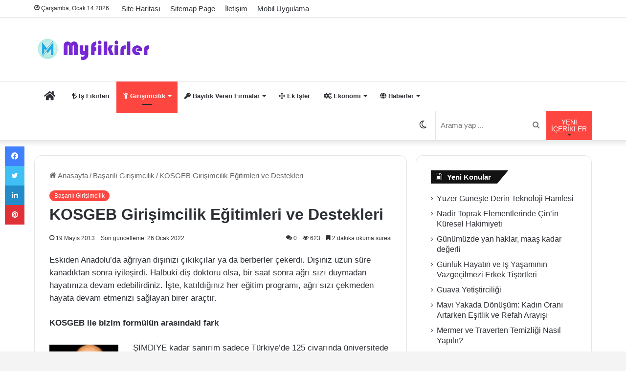

--- FILE ---
content_type: text/html; charset=UTF-8
request_url: https://www.myfikirler.org/kosgeb-girisimcilik-egitimleri-ve-destekleri.html
body_size: 29823
content:
<!DOCTYPE html>
<html lang="tr" class="" data-skin="light" prefix="og: https://ogp.me/ns#">
<head><meta charset="UTF-8" /><script>if(navigator.userAgent.match(/MSIE|Internet Explorer/i)||navigator.userAgent.match(/Trident\/7\..*?rv:11/i)){var href=document.location.href;if(!href.match(/[?&]nowprocket/)){if(href.indexOf("?")==-1){if(href.indexOf("#")==-1){document.location.href=href+"?nowprocket=1"}else{document.location.href=href.replace("#","?nowprocket=1#")}}else{if(href.indexOf("#")==-1){document.location.href=href+"&nowprocket=1"}else{document.location.href=href.replace("#","&nowprocket=1#")}}}}</script><script>class RocketLazyLoadScripts{constructor(){this.v="1.2.3",this.triggerEvents=["keydown","mousedown","mousemove","touchmove","touchstart","touchend","wheel"],this.userEventHandler=this._triggerListener.bind(this),this.touchStartHandler=this._onTouchStart.bind(this),this.touchMoveHandler=this._onTouchMove.bind(this),this.touchEndHandler=this._onTouchEnd.bind(this),this.clickHandler=this._onClick.bind(this),this.interceptedClicks=[],window.addEventListener("pageshow",t=>{this.persisted=t.persisted}),window.addEventListener("DOMContentLoaded",()=>{this._preconnect3rdParties()}),this.delayedScripts={normal:[],async:[],defer:[]},this.trash=[],this.allJQueries=[]}_addUserInteractionListener(t){if(document.hidden){t._triggerListener();return}this.triggerEvents.forEach(e=>window.addEventListener(e,t.userEventHandler,{passive:!0})),window.addEventListener("touchstart",t.touchStartHandler,{passive:!0}),window.addEventListener("mousedown",t.touchStartHandler),document.addEventListener("visibilitychange",t.userEventHandler)}_removeUserInteractionListener(){this.triggerEvents.forEach(t=>window.removeEventListener(t,this.userEventHandler,{passive:!0})),document.removeEventListener("visibilitychange",this.userEventHandler)}_onTouchStart(t){"HTML"!==t.target.tagName&&(window.addEventListener("touchend",this.touchEndHandler),window.addEventListener("mouseup",this.touchEndHandler),window.addEventListener("touchmove",this.touchMoveHandler,{passive:!0}),window.addEventListener("mousemove",this.touchMoveHandler),t.target.addEventListener("click",this.clickHandler),this._renameDOMAttribute(t.target,"onclick","rocket-onclick"),this._pendingClickStarted())}_onTouchMove(t){window.removeEventListener("touchend",this.touchEndHandler),window.removeEventListener("mouseup",this.touchEndHandler),window.removeEventListener("touchmove",this.touchMoveHandler,{passive:!0}),window.removeEventListener("mousemove",this.touchMoveHandler),t.target.removeEventListener("click",this.clickHandler),this._renameDOMAttribute(t.target,"rocket-onclick","onclick"),this._pendingClickFinished()}_onTouchEnd(t){window.removeEventListener("touchend",this.touchEndHandler),window.removeEventListener("mouseup",this.touchEndHandler),window.removeEventListener("touchmove",this.touchMoveHandler,{passive:!0}),window.removeEventListener("mousemove",this.touchMoveHandler)}_onClick(t){t.target.removeEventListener("click",this.clickHandler),this._renameDOMAttribute(t.target,"rocket-onclick","onclick"),this.interceptedClicks.push(t),t.preventDefault(),t.stopPropagation(),t.stopImmediatePropagation(),this._pendingClickFinished()}_replayClicks(){window.removeEventListener("touchstart",this.touchStartHandler,{passive:!0}),window.removeEventListener("mousedown",this.touchStartHandler),this.interceptedClicks.forEach(t=>{t.target.dispatchEvent(new MouseEvent("click",{view:t.view,bubbles:!0,cancelable:!0}))})}_waitForPendingClicks(){return new Promise(t=>{this._isClickPending?this._pendingClickFinished=t:t()})}_pendingClickStarted(){this._isClickPending=!0}_pendingClickFinished(){this._isClickPending=!1}_renameDOMAttribute(t,e,r){t.hasAttribute&&t.hasAttribute(e)&&(event.target.setAttribute(r,event.target.getAttribute(e)),event.target.removeAttribute(e))}_triggerListener(){this._removeUserInteractionListener(this),"loading"===document.readyState?document.addEventListener("DOMContentLoaded",this._loadEverythingNow.bind(this)):this._loadEverythingNow()}_preconnect3rdParties(){let t=[];document.querySelectorAll("script[type=rocketlazyloadscript]").forEach(e=>{if(e.hasAttribute("src")){let r=new URL(e.src).origin;r!==location.origin&&t.push({src:r,crossOrigin:e.crossOrigin||"module"===e.getAttribute("data-rocket-type")})}}),t=[...new Map(t.map(t=>[JSON.stringify(t),t])).values()],this._batchInjectResourceHints(t,"preconnect")}async _loadEverythingNow(){this.lastBreath=Date.now(),this._delayEventListeners(this),this._delayJQueryReady(this),this._handleDocumentWrite(),this._registerAllDelayedScripts(),this._preloadAllScripts(),await this._loadScriptsFromList(this.delayedScripts.normal),await this._loadScriptsFromList(this.delayedScripts.defer),await this._loadScriptsFromList(this.delayedScripts.async);try{await this._triggerDOMContentLoaded(),await this._triggerWindowLoad()}catch(t){console.error(t)}window.dispatchEvent(new Event("rocket-allScriptsLoaded")),this._waitForPendingClicks().then(()=>{this._replayClicks()}),this._emptyTrash()}_registerAllDelayedScripts(){document.querySelectorAll("script[type=rocketlazyloadscript]").forEach(t=>{t.hasAttribute("data-rocket-src")?t.hasAttribute("async")&&!1!==t.async?this.delayedScripts.async.push(t):t.hasAttribute("defer")&&!1!==t.defer||"module"===t.getAttribute("data-rocket-type")?this.delayedScripts.defer.push(t):this.delayedScripts.normal.push(t):this.delayedScripts.normal.push(t)})}async _transformScript(t){return new Promise((await this._littleBreath(),navigator.userAgent.indexOf("Firefox/")>0||""===navigator.vendor)?e=>{let r=document.createElement("script");[...t.attributes].forEach(t=>{let e=t.nodeName;"type"!==e&&("data-rocket-type"===e&&(e="type"),"data-rocket-src"===e&&(e="src"),r.setAttribute(e,t.nodeValue))}),t.text&&(r.text=t.text),r.hasAttribute("src")?(r.addEventListener("load",e),r.addEventListener("error",e)):(r.text=t.text,e());try{t.parentNode.replaceChild(r,t)}catch(i){e()}}:async e=>{function r(){t.setAttribute("data-rocket-status","failed"),e()}try{let i=t.getAttribute("data-rocket-type"),n=t.getAttribute("data-rocket-src");t.text,i?(t.type=i,t.removeAttribute("data-rocket-type")):t.removeAttribute("type"),t.addEventListener("load",function r(){t.setAttribute("data-rocket-status","executed"),e()}),t.addEventListener("error",r),n?(t.removeAttribute("data-rocket-src"),t.src=n):t.src="data:text/javascript;base64,"+window.btoa(unescape(encodeURIComponent(t.text)))}catch(s){r()}})}async _loadScriptsFromList(t){let e=t.shift();return e&&e.isConnected?(await this._transformScript(e),this._loadScriptsFromList(t)):Promise.resolve()}_preloadAllScripts(){this._batchInjectResourceHints([...this.delayedScripts.normal,...this.delayedScripts.defer,...this.delayedScripts.async],"preload")}_batchInjectResourceHints(t,e){var r=document.createDocumentFragment();t.forEach(t=>{let i=t.getAttribute&&t.getAttribute("data-rocket-src")||t.src;if(i){let n=document.createElement("link");n.href=i,n.rel=e,"preconnect"!==e&&(n.as="script"),t.getAttribute&&"module"===t.getAttribute("data-rocket-type")&&(n.crossOrigin=!0),t.crossOrigin&&(n.crossOrigin=t.crossOrigin),t.integrity&&(n.integrity=t.integrity),r.appendChild(n),this.trash.push(n)}}),document.head.appendChild(r)}_delayEventListeners(t){let e={};function r(t,r){!function t(r){!e[r]&&(e[r]={originalFunctions:{add:r.addEventListener,remove:r.removeEventListener},eventsToRewrite:[]},r.addEventListener=function(){arguments[0]=i(arguments[0]),e[r].originalFunctions.add.apply(r,arguments)},r.removeEventListener=function(){arguments[0]=i(arguments[0]),e[r].originalFunctions.remove.apply(r,arguments)});function i(t){return e[r].eventsToRewrite.indexOf(t)>=0?"rocket-"+t:t}}(t),e[t].eventsToRewrite.push(r)}function i(t,e){let r=t[e];Object.defineProperty(t,e,{get:()=>r||function(){},set(i){t["rocket"+e]=r=i}})}r(document,"DOMContentLoaded"),r(window,"DOMContentLoaded"),r(window,"load"),r(window,"pageshow"),r(document,"readystatechange"),i(document,"onreadystatechange"),i(window,"onload"),i(window,"onpageshow")}_delayJQueryReady(t){let e;function r(r){if(r&&r.fn&&!t.allJQueries.includes(r)){r.fn.ready=r.fn.init.prototype.ready=function(e){return t.domReadyFired?e.bind(document)(r):document.addEventListener("rocket-DOMContentLoaded",()=>e.bind(document)(r)),r([])};let i=r.fn.on;r.fn.on=r.fn.init.prototype.on=function(){if(this[0]===window){function t(t){return t.split(" ").map(t=>"load"===t||0===t.indexOf("load.")?"rocket-jquery-load":t).join(" ")}"string"==typeof arguments[0]||arguments[0]instanceof String?arguments[0]=t(arguments[0]):"object"==typeof arguments[0]&&Object.keys(arguments[0]).forEach(e=>{let r=arguments[0][e];delete arguments[0][e],arguments[0][t(e)]=r})}return i.apply(this,arguments),this},t.allJQueries.push(r)}e=r}r(window.jQuery),Object.defineProperty(window,"jQuery",{get:()=>e,set(t){r(t)}})}async _triggerDOMContentLoaded(){this.domReadyFired=!0,await this._littleBreath(),document.dispatchEvent(new Event("rocket-DOMContentLoaded")),await this._littleBreath(),window.dispatchEvent(new Event("rocket-DOMContentLoaded")),await this._littleBreath(),document.dispatchEvent(new Event("rocket-readystatechange")),await this._littleBreath(),document.rocketonreadystatechange&&document.rocketonreadystatechange()}async _triggerWindowLoad(){await this._littleBreath(),window.dispatchEvent(new Event("rocket-load")),await this._littleBreath(),window.rocketonload&&window.rocketonload(),await this._littleBreath(),this.allJQueries.forEach(t=>t(window).trigger("rocket-jquery-load")),await this._littleBreath();let t=new Event("rocket-pageshow");t.persisted=this.persisted,window.dispatchEvent(t),await this._littleBreath(),window.rocketonpageshow&&window.rocketonpageshow({persisted:this.persisted})}_handleDocumentWrite(){let t=new Map;document.write=document.writeln=function(e){let r=document.currentScript;r||console.error("WPRocket unable to document.write this: "+e);let i=document.createRange(),n=r.parentElement,s=t.get(r);void 0===s&&(s=r.nextSibling,t.set(r,s));let a=document.createDocumentFragment();i.setStart(a,0),a.appendChild(i.createContextualFragment(e)),n.insertBefore(a,s)}}async _littleBreath(){Date.now()-this.lastBreath>45&&(await this._requestAnimFrame(),this.lastBreath=Date.now())}async _requestAnimFrame(){return document.hidden?new Promise(t=>setTimeout(t)):new Promise(t=>requestAnimationFrame(t))}_emptyTrash(){this.trash.forEach(t=>t.remove())}static run(){let t=new RocketLazyLoadScripts;t._addUserInteractionListener(t)}}RocketLazyLoadScripts.run();</script>
	
	<link rel="profile" href="https://gmpg.org/xfn/11" />
	
<!-- Rank Math&#039;a Göre Arama Motoru Optimizasyonu - https://rankmath.com/ -->
<title>KOSGEB Girişimcilik Eğitimleri ve Destekleri - Myfikirler.org</title>
<link rel="preload" as="font" href="https://www.myfikirler.org/wp-content/themes/jannah-v5.1.1/assets/fonts/tielabs-fonticon/tielabs-fonticon.woff" crossorigin>
<link rel="preload" as="font" href="https://www.myfikirler.org/wp-content/themes/jannah-v5.1.1/assets/fonts/fontawesome/fa-solid-900.woff2" crossorigin>
<meta name="description" content="Eskiden Anadolu’da ağrıyan dişinizi çıkıkçılar ya da berberler çekerdi. Dişiniz uzun süre kanadıktan sonra iyileşirdi. Halbuki diş doktoru olsa, bir saat"/>
<meta name="robots" content="follow, index, max-snippet:-1, max-video-preview:-1, max-image-preview:large"/>
<link rel="canonical" href="https://www.myfikirler.org/kosgeb-girisimcilik-egitimleri-ve-destekleri.html" />
<meta property="og:locale" content="tr_TR" />
<meta property="og:type" content="article" />
<meta property="og:title" content="KOSGEB Girişimcilik Eğitimleri ve Destekleri - Myfikirler.org" />
<meta property="og:description" content="Eskiden Anadolu’da ağrıyan dişinizi çıkıkçılar ya da berberler çekerdi. Dişiniz uzun süre kanadıktan sonra iyileşirdi. Halbuki diş doktoru olsa, bir saat" />
<meta property="og:url" content="https://www.myfikirler.org/kosgeb-girisimcilik-egitimleri-ve-destekleri.html" />
<meta property="og:site_name" content="Myfikirler: İş Fikirleri ve Bayilik Veren Firmalar" />
<meta property="article:publisher" content="https://www.facebook.com/isfikirleri1" />
<meta property="article:tag" content="(KOSGEB)" />
<meta property="article:tag" content="KOSGEB’in girişimcilik eğitimleri" />
<meta property="article:section" content="Başarılı Girişimcilik" />
<meta property="og:updated_time" content="2022-01-26T00:48:36+03:00" />
<meta property="og:image" content="https://www.myfikirler.org/wp-content/uploads2/2017/12/kosgeb-destek.jpg" />
<meta property="og:image:secure_url" content="https://www.myfikirler.org/wp-content/uploads2/2017/12/kosgeb-destek.jpg" />
<meta property="og:image:width" content="599" />
<meta property="og:image:height" content="358" />
<meta property="og:image:alt" content="KOSGEB Girişimcilik Eğitimleri ve Destekleri" />
<meta property="og:image:type" content="image/jpeg" />
<meta property="article:published_time" content="2013-05-19T22:22:41+03:00" />
<meta property="article:modified_time" content="2022-01-26T00:48:36+03:00" />
<meta name="twitter:card" content="summary_large_image" />
<meta name="twitter:title" content="KOSGEB Girişimcilik Eğitimleri ve Destekleri - Myfikirler.org" />
<meta name="twitter:description" content="Eskiden Anadolu’da ağrıyan dişinizi çıkıkçılar ya da berberler çekerdi. Dişiniz uzun süre kanadıktan sonra iyileşirdi. Halbuki diş doktoru olsa, bir saat" />
<meta name="twitter:site" content="@myfikirler" />
<meta name="twitter:creator" content="@myfikirler" />
<meta name="twitter:image" content="https://www.myfikirler.org/wp-content/uploads2/2017/12/kosgeb-destek.jpg" />
<meta name="twitter:label1" content="Yazan" />
<meta name="twitter:data1" content="is fikirleri" />
<meta name="twitter:label2" content="Okuma süresi" />
<meta name="twitter:data2" content="3 dakika" />
<script type="application/ld+json" class="rank-math-schema">{"@context":"https://schema.org","@graph":[{"@type":["Person","Organization"],"@id":"https://www.myfikirler.org/#person","name":"is fikirleri","sameAs":["https://www.facebook.com/isfikirleri1","https://twitter.com/myfikirler"],"logo":{"@type":"ImageObject","@id":"https://www.myfikirler.org/#logo","url":"https://www.myfikirler.org/wp-content/uploads2/2019/04/myfikirler.jpg","contentUrl":"https://www.myfikirler.org/wp-content/uploads2/2019/04/myfikirler.jpg","caption":"Myfikirler: \u0130\u015f Fikirleri ve Bayilik Veren Firmalar","inLanguage":"tr","width":"300","height":"50"},"image":{"@type":"ImageObject","@id":"https://www.myfikirler.org/#logo","url":"https://www.myfikirler.org/wp-content/uploads2/2019/04/myfikirler.jpg","contentUrl":"https://www.myfikirler.org/wp-content/uploads2/2019/04/myfikirler.jpg","caption":"Myfikirler: \u0130\u015f Fikirleri ve Bayilik Veren Firmalar","inLanguage":"tr","width":"300","height":"50"}},{"@type":"WebSite","@id":"https://www.myfikirler.org/#website","url":"https://www.myfikirler.org","name":"Myfikirler: \u0130\u015f Fikirleri ve Bayilik Veren Firmalar","publisher":{"@id":"https://www.myfikirler.org/#person"},"inLanguage":"tr"},{"@type":"ImageObject","@id":"https://www.myfikirler.org/wp-content/uploads2/2017/12/kosgeb-destek.jpg","url":"https://www.myfikirler.org/wp-content/uploads2/2017/12/kosgeb-destek.jpg","width":"599","height":"358","inLanguage":"tr"},{"@type":"BreadcrumbList","@id":"https://www.myfikirler.org/kosgeb-girisimcilik-egitimleri-ve-destekleri.html#breadcrumb","itemListElement":[{"@type":"ListItem","position":"1","item":{"@id":"https://www.myfikirler.org","name":"Anasayfa"}},{"@type":"ListItem","position":"2","item":{"@id":"https://www.myfikirler.org/category/girisimcilik","name":"Ba\u015far\u0131l\u0131 Giri\u015fimcilik"}},{"@type":"ListItem","position":"3","item":{"@id":"https://www.myfikirler.org/kosgeb-girisimcilik-egitimleri-ve-destekleri.html","name":"KOSGEB Giri\u015fimcilik E\u011fitimleri ve Destekleri"}}]},{"@type":"WebPage","@id":"https://www.myfikirler.org/kosgeb-girisimcilik-egitimleri-ve-destekleri.html#webpage","url":"https://www.myfikirler.org/kosgeb-girisimcilik-egitimleri-ve-destekleri.html","name":"KOSGEB Giri\u015fimcilik E\u011fitimleri ve Destekleri - Myfikirler.org","datePublished":"2013-05-19T22:22:41+03:00","dateModified":"2022-01-26T00:48:36+03:00","isPartOf":{"@id":"https://www.myfikirler.org/#website"},"primaryImageOfPage":{"@id":"https://www.myfikirler.org/wp-content/uploads2/2017/12/kosgeb-destek.jpg"},"inLanguage":"tr","breadcrumb":{"@id":"https://www.myfikirler.org/kosgeb-girisimcilik-egitimleri-ve-destekleri.html#breadcrumb"}},{"@type":"Person","@id":"https://www.myfikirler.org/kosgeb-girisimcilik-egitimleri-ve-destekleri.html#author","name":"is fikirleri","image":{"@type":"ImageObject","@id":"https://secure.gravatar.com/avatar/0d5318413bed8ef79e0f35cfd911d36cd95854e862c198079ce519813543e7bf?s=96&amp;d=blank&amp;r=g","url":"https://secure.gravatar.com/avatar/0d5318413bed8ef79e0f35cfd911d36cd95854e862c198079ce519813543e7bf?s=96&amp;d=blank&amp;r=g","caption":"is fikirleri","inLanguage":"tr"},"sameAs":["https://www.myfikirler.org"]},{"@type":"BlogPosting","headline":"KOSGEB Giri\u015fimcilik E\u011fitimleri ve Destekleri - Myfikirler.org","datePublished":"2013-05-19T22:22:41+03:00","dateModified":"2022-01-26T00:48:36+03:00","articleSection":"Ba\u015far\u0131l\u0131 Giri\u015fimcilik","author":{"@id":"https://www.myfikirler.org/kosgeb-girisimcilik-egitimleri-ve-destekleri.html#author","name":"is fikirleri"},"publisher":{"@id":"https://www.myfikirler.org/#person"},"description":"Eskiden Anadolu\u2019da a\u011fr\u0131yan di\u015finizi \u00e7\u0131k\u0131k\u00e7\u0131lar ya da berberler \u00e7ekerdi. Di\u015finiz uzun s\u00fcre kanad\u0131ktan sonra iyile\u015firdi. Halbuki di\u015f doktoru olsa, bir saat","name":"KOSGEB Giri\u015fimcilik E\u011fitimleri ve Destekleri - Myfikirler.org","@id":"https://www.myfikirler.org/kosgeb-girisimcilik-egitimleri-ve-destekleri.html#richSnippet","isPartOf":{"@id":"https://www.myfikirler.org/kosgeb-girisimcilik-egitimleri-ve-destekleri.html#webpage"},"image":{"@id":"https://www.myfikirler.org/wp-content/uploads2/2017/12/kosgeb-destek.jpg"},"inLanguage":"tr","mainEntityOfPage":{"@id":"https://www.myfikirler.org/kosgeb-girisimcilik-egitimleri-ve-destekleri.html#webpage"}}]}</script>
<!-- /Rank Math WordPress SEO eklentisi -->

<link rel='dns-prefetch' href='//adservice.google.com' />
<link rel='dns-prefetch' href='//pagead2.googlesyndication.com' />
<link rel='dns-prefetch' href='//tpc.googlesyndication.com' />
<link rel='dns-prefetch' href='//ad.doubleclick.net' />
<link rel='dns-prefetch' href='//mc.yandex.ru' />
<link rel='dns-prefetch' href='//googleads.g.doubleclick.net' />
<link rel='dns-prefetch' href='//maps.googleapis.com' />
<link rel='dns-prefetch' href='//maps.gstatic.com' />
<link rel='dns-prefetch' href='//fonts.googleapis.com' />
<link rel='dns-prefetch' href='//fonts.gstatic.com' />
<link rel='dns-prefetch' href='//ajax.googleapis.com' />
<link rel='dns-prefetch' href='//apis.google.com' />
<link rel='dns-prefetch' href='//google-analytics.com' />
<link rel='dns-prefetch' href='//www.google-analytics.com' />
<link rel='dns-prefetch' href='//ssl.google-analytics.com' />
<link rel='dns-prefetch' href='//www.googletagmanager.com' />
<link rel='dns-prefetch' href='//www.googletagservices.com' />

<link rel="alternate" type="application/rss+xml" title="Myfikirler: İş Fikirleri ve Bayilik Veren Firmalar &raquo; akışı" href="https://www.myfikirler.org/feed" />
<link rel="alternate" type="application/rss+xml" title="Myfikirler: İş Fikirleri ve Bayilik Veren Firmalar &raquo; yorum akışı" href="https://www.myfikirler.org/comments/feed" />
		<script type="rocketlazyloadscript" data-rocket-type="text/javascript">try{if("undefined"!=typeof localStorage){var tieSkin=localStorage.getItem("tie-skin"),html=document.getElementsByTagName("html")[0].classList,htmlSkin="light";if(html.contains("dark-skin")&&(htmlSkin="dark"),null!=tieSkin&&tieSkin!=htmlSkin){html.add("tie-skin-inverted");var tieSkinInverted=!0}"dark"==tieSkin?html.add("dark-skin"):"light"==tieSkin&&html.remove("dark-skin")}}catch(t){console.log(t)}</script>
		<link rel="alternate" type="application/rss+xml" title="Myfikirler: İş Fikirleri ve Bayilik Veren Firmalar &raquo; KOSGEB Girişimcilik Eğitimleri ve Destekleri yorum akışı" href="https://www.myfikirler.org/kosgeb-girisimcilik-egitimleri-ve-destekleri.html/feed" />

		<style type="text/css">
			:root{
			
					--main-nav-background: #FFFFFF;
					--main-nav-secondry-background: rgba(0,0,0,0.03);
					--main-nav-primary-color: #0088ff;
					--main-nav-contrast-primary-color: #FFFFFF;
					--main-nav-text-color: #2c2f34;
					--main-nav-secondry-text-color: rgba(0,0,0,0.5);
					--main-nav-main-border-color: rgba(0,0,0,0.1);
					--main-nav-secondry-border-color: rgba(0,0,0,0.08);
				
			}
		</style>
	<link rel="alternate" title="oEmbed (JSON)" type="application/json+oembed" href="https://www.myfikirler.org/wp-json/oembed/1.0/embed?url=https%3A%2F%2Fwww.myfikirler.org%2Fkosgeb-girisimcilik-egitimleri-ve-destekleri.html" />
<link rel="alternate" title="oEmbed (XML)" type="text/xml+oembed" href="https://www.myfikirler.org/wp-json/oembed/1.0/embed?url=https%3A%2F%2Fwww.myfikirler.org%2Fkosgeb-girisimcilik-egitimleri-ve-destekleri.html&#038;format=xml" />
<meta name="viewport" content="width=device-width, initial-scale=1.0" /><style id='wp-img-auto-sizes-contain-inline-css' type='text/css'>
img:is([sizes=auto i],[sizes^="auto," i]){contain-intrinsic-size:3000px 1500px}
/*# sourceURL=wp-img-auto-sizes-contain-inline-css */
</style>
<style id='wp-emoji-styles-inline-css' type='text/css'>

	img.wp-smiley, img.emoji {
		display: inline !important;
		border: none !important;
		box-shadow: none !important;
		height: 1em !important;
		width: 1em !important;
		margin: 0 0.07em !important;
		vertical-align: -0.1em !important;
		background: none !important;
		padding: 0 !important;
	}
/*# sourceURL=wp-emoji-styles-inline-css */
</style>
<style id='wp-block-library-inline-css' type='text/css'>
:root{--wp-block-synced-color:#7a00df;--wp-block-synced-color--rgb:122,0,223;--wp-bound-block-color:var(--wp-block-synced-color);--wp-editor-canvas-background:#ddd;--wp-admin-theme-color:#007cba;--wp-admin-theme-color--rgb:0,124,186;--wp-admin-theme-color-darker-10:#006ba1;--wp-admin-theme-color-darker-10--rgb:0,107,160.5;--wp-admin-theme-color-darker-20:#005a87;--wp-admin-theme-color-darker-20--rgb:0,90,135;--wp-admin-border-width-focus:2px}@media (min-resolution:192dpi){:root{--wp-admin-border-width-focus:1.5px}}.wp-element-button{cursor:pointer}:root .has-very-light-gray-background-color{background-color:#eee}:root .has-very-dark-gray-background-color{background-color:#313131}:root .has-very-light-gray-color{color:#eee}:root .has-very-dark-gray-color{color:#313131}:root .has-vivid-green-cyan-to-vivid-cyan-blue-gradient-background{background:linear-gradient(135deg,#00d084,#0693e3)}:root .has-purple-crush-gradient-background{background:linear-gradient(135deg,#34e2e4,#4721fb 50%,#ab1dfe)}:root .has-hazy-dawn-gradient-background{background:linear-gradient(135deg,#faaca8,#dad0ec)}:root .has-subdued-olive-gradient-background{background:linear-gradient(135deg,#fafae1,#67a671)}:root .has-atomic-cream-gradient-background{background:linear-gradient(135deg,#fdd79a,#004a59)}:root .has-nightshade-gradient-background{background:linear-gradient(135deg,#330968,#31cdcf)}:root .has-midnight-gradient-background{background:linear-gradient(135deg,#020381,#2874fc)}:root{--wp--preset--font-size--normal:16px;--wp--preset--font-size--huge:42px}.has-regular-font-size{font-size:1em}.has-larger-font-size{font-size:2.625em}.has-normal-font-size{font-size:var(--wp--preset--font-size--normal)}.has-huge-font-size{font-size:var(--wp--preset--font-size--huge)}.has-text-align-center{text-align:center}.has-text-align-left{text-align:left}.has-text-align-right{text-align:right}.has-fit-text{white-space:nowrap!important}#end-resizable-editor-section{display:none}.aligncenter{clear:both}.items-justified-left{justify-content:flex-start}.items-justified-center{justify-content:center}.items-justified-right{justify-content:flex-end}.items-justified-space-between{justify-content:space-between}.screen-reader-text{border:0;clip-path:inset(50%);height:1px;margin:-1px;overflow:hidden;padding:0;position:absolute;width:1px;word-wrap:normal!important}.screen-reader-text:focus{background-color:#ddd;clip-path:none;color:#444;display:block;font-size:1em;height:auto;left:5px;line-height:normal;padding:15px 23px 14px;text-decoration:none;top:5px;width:auto;z-index:100000}html :where(.has-border-color){border-style:solid}html :where([style*=border-top-color]){border-top-style:solid}html :where([style*=border-right-color]){border-right-style:solid}html :where([style*=border-bottom-color]){border-bottom-style:solid}html :where([style*=border-left-color]){border-left-style:solid}html :where([style*=border-width]){border-style:solid}html :where([style*=border-top-width]){border-top-style:solid}html :where([style*=border-right-width]){border-right-style:solid}html :where([style*=border-bottom-width]){border-bottom-style:solid}html :where([style*=border-left-width]){border-left-style:solid}html :where(img[class*=wp-image-]){height:auto;max-width:100%}:where(figure){margin:0 0 1em}html :where(.is-position-sticky){--wp-admin--admin-bar--position-offset:var(--wp-admin--admin-bar--height,0px)}@media screen and (max-width:600px){html :where(.is-position-sticky){--wp-admin--admin-bar--position-offset:0px}}

/*# sourceURL=wp-block-library-inline-css */
</style><style id='global-styles-inline-css' type='text/css'>
:root{--wp--preset--aspect-ratio--square: 1;--wp--preset--aspect-ratio--4-3: 4/3;--wp--preset--aspect-ratio--3-4: 3/4;--wp--preset--aspect-ratio--3-2: 3/2;--wp--preset--aspect-ratio--2-3: 2/3;--wp--preset--aspect-ratio--16-9: 16/9;--wp--preset--aspect-ratio--9-16: 9/16;--wp--preset--color--black: #000000;--wp--preset--color--cyan-bluish-gray: #abb8c3;--wp--preset--color--white: #ffffff;--wp--preset--color--pale-pink: #f78da7;--wp--preset--color--vivid-red: #cf2e2e;--wp--preset--color--luminous-vivid-orange: #ff6900;--wp--preset--color--luminous-vivid-amber: #fcb900;--wp--preset--color--light-green-cyan: #7bdcb5;--wp--preset--color--vivid-green-cyan: #00d084;--wp--preset--color--pale-cyan-blue: #8ed1fc;--wp--preset--color--vivid-cyan-blue: #0693e3;--wp--preset--color--vivid-purple: #9b51e0;--wp--preset--gradient--vivid-cyan-blue-to-vivid-purple: linear-gradient(135deg,rgb(6,147,227) 0%,rgb(155,81,224) 100%);--wp--preset--gradient--light-green-cyan-to-vivid-green-cyan: linear-gradient(135deg,rgb(122,220,180) 0%,rgb(0,208,130) 100%);--wp--preset--gradient--luminous-vivid-amber-to-luminous-vivid-orange: linear-gradient(135deg,rgb(252,185,0) 0%,rgb(255,105,0) 100%);--wp--preset--gradient--luminous-vivid-orange-to-vivid-red: linear-gradient(135deg,rgb(255,105,0) 0%,rgb(207,46,46) 100%);--wp--preset--gradient--very-light-gray-to-cyan-bluish-gray: linear-gradient(135deg,rgb(238,238,238) 0%,rgb(169,184,195) 100%);--wp--preset--gradient--cool-to-warm-spectrum: linear-gradient(135deg,rgb(74,234,220) 0%,rgb(151,120,209) 20%,rgb(207,42,186) 40%,rgb(238,44,130) 60%,rgb(251,105,98) 80%,rgb(254,248,76) 100%);--wp--preset--gradient--blush-light-purple: linear-gradient(135deg,rgb(255,206,236) 0%,rgb(152,150,240) 100%);--wp--preset--gradient--blush-bordeaux: linear-gradient(135deg,rgb(254,205,165) 0%,rgb(254,45,45) 50%,rgb(107,0,62) 100%);--wp--preset--gradient--luminous-dusk: linear-gradient(135deg,rgb(255,203,112) 0%,rgb(199,81,192) 50%,rgb(65,88,208) 100%);--wp--preset--gradient--pale-ocean: linear-gradient(135deg,rgb(255,245,203) 0%,rgb(182,227,212) 50%,rgb(51,167,181) 100%);--wp--preset--gradient--electric-grass: linear-gradient(135deg,rgb(202,248,128) 0%,rgb(113,206,126) 100%);--wp--preset--gradient--midnight: linear-gradient(135deg,rgb(2,3,129) 0%,rgb(40,116,252) 100%);--wp--preset--font-size--small: 13px;--wp--preset--font-size--medium: 20px;--wp--preset--font-size--large: 36px;--wp--preset--font-size--x-large: 42px;--wp--preset--spacing--20: 0.44rem;--wp--preset--spacing--30: 0.67rem;--wp--preset--spacing--40: 1rem;--wp--preset--spacing--50: 1.5rem;--wp--preset--spacing--60: 2.25rem;--wp--preset--spacing--70: 3.38rem;--wp--preset--spacing--80: 5.06rem;--wp--preset--shadow--natural: 6px 6px 9px rgba(0, 0, 0, 0.2);--wp--preset--shadow--deep: 12px 12px 50px rgba(0, 0, 0, 0.4);--wp--preset--shadow--sharp: 6px 6px 0px rgba(0, 0, 0, 0.2);--wp--preset--shadow--outlined: 6px 6px 0px -3px rgb(255, 255, 255), 6px 6px rgb(0, 0, 0);--wp--preset--shadow--crisp: 6px 6px 0px rgb(0, 0, 0);}:where(.is-layout-flex){gap: 0.5em;}:where(.is-layout-grid){gap: 0.5em;}body .is-layout-flex{display: flex;}.is-layout-flex{flex-wrap: wrap;align-items: center;}.is-layout-flex > :is(*, div){margin: 0;}body .is-layout-grid{display: grid;}.is-layout-grid > :is(*, div){margin: 0;}:where(.wp-block-columns.is-layout-flex){gap: 2em;}:where(.wp-block-columns.is-layout-grid){gap: 2em;}:where(.wp-block-post-template.is-layout-flex){gap: 1.25em;}:where(.wp-block-post-template.is-layout-grid){gap: 1.25em;}.has-black-color{color: var(--wp--preset--color--black) !important;}.has-cyan-bluish-gray-color{color: var(--wp--preset--color--cyan-bluish-gray) !important;}.has-white-color{color: var(--wp--preset--color--white) !important;}.has-pale-pink-color{color: var(--wp--preset--color--pale-pink) !important;}.has-vivid-red-color{color: var(--wp--preset--color--vivid-red) !important;}.has-luminous-vivid-orange-color{color: var(--wp--preset--color--luminous-vivid-orange) !important;}.has-luminous-vivid-amber-color{color: var(--wp--preset--color--luminous-vivid-amber) !important;}.has-light-green-cyan-color{color: var(--wp--preset--color--light-green-cyan) !important;}.has-vivid-green-cyan-color{color: var(--wp--preset--color--vivid-green-cyan) !important;}.has-pale-cyan-blue-color{color: var(--wp--preset--color--pale-cyan-blue) !important;}.has-vivid-cyan-blue-color{color: var(--wp--preset--color--vivid-cyan-blue) !important;}.has-vivid-purple-color{color: var(--wp--preset--color--vivid-purple) !important;}.has-black-background-color{background-color: var(--wp--preset--color--black) !important;}.has-cyan-bluish-gray-background-color{background-color: var(--wp--preset--color--cyan-bluish-gray) !important;}.has-white-background-color{background-color: var(--wp--preset--color--white) !important;}.has-pale-pink-background-color{background-color: var(--wp--preset--color--pale-pink) !important;}.has-vivid-red-background-color{background-color: var(--wp--preset--color--vivid-red) !important;}.has-luminous-vivid-orange-background-color{background-color: var(--wp--preset--color--luminous-vivid-orange) !important;}.has-luminous-vivid-amber-background-color{background-color: var(--wp--preset--color--luminous-vivid-amber) !important;}.has-light-green-cyan-background-color{background-color: var(--wp--preset--color--light-green-cyan) !important;}.has-vivid-green-cyan-background-color{background-color: var(--wp--preset--color--vivid-green-cyan) !important;}.has-pale-cyan-blue-background-color{background-color: var(--wp--preset--color--pale-cyan-blue) !important;}.has-vivid-cyan-blue-background-color{background-color: var(--wp--preset--color--vivid-cyan-blue) !important;}.has-vivid-purple-background-color{background-color: var(--wp--preset--color--vivid-purple) !important;}.has-black-border-color{border-color: var(--wp--preset--color--black) !important;}.has-cyan-bluish-gray-border-color{border-color: var(--wp--preset--color--cyan-bluish-gray) !important;}.has-white-border-color{border-color: var(--wp--preset--color--white) !important;}.has-pale-pink-border-color{border-color: var(--wp--preset--color--pale-pink) !important;}.has-vivid-red-border-color{border-color: var(--wp--preset--color--vivid-red) !important;}.has-luminous-vivid-orange-border-color{border-color: var(--wp--preset--color--luminous-vivid-orange) !important;}.has-luminous-vivid-amber-border-color{border-color: var(--wp--preset--color--luminous-vivid-amber) !important;}.has-light-green-cyan-border-color{border-color: var(--wp--preset--color--light-green-cyan) !important;}.has-vivid-green-cyan-border-color{border-color: var(--wp--preset--color--vivid-green-cyan) !important;}.has-pale-cyan-blue-border-color{border-color: var(--wp--preset--color--pale-cyan-blue) !important;}.has-vivid-cyan-blue-border-color{border-color: var(--wp--preset--color--vivid-cyan-blue) !important;}.has-vivid-purple-border-color{border-color: var(--wp--preset--color--vivid-purple) !important;}.has-vivid-cyan-blue-to-vivid-purple-gradient-background{background: var(--wp--preset--gradient--vivid-cyan-blue-to-vivid-purple) !important;}.has-light-green-cyan-to-vivid-green-cyan-gradient-background{background: var(--wp--preset--gradient--light-green-cyan-to-vivid-green-cyan) !important;}.has-luminous-vivid-amber-to-luminous-vivid-orange-gradient-background{background: var(--wp--preset--gradient--luminous-vivid-amber-to-luminous-vivid-orange) !important;}.has-luminous-vivid-orange-to-vivid-red-gradient-background{background: var(--wp--preset--gradient--luminous-vivid-orange-to-vivid-red) !important;}.has-very-light-gray-to-cyan-bluish-gray-gradient-background{background: var(--wp--preset--gradient--very-light-gray-to-cyan-bluish-gray) !important;}.has-cool-to-warm-spectrum-gradient-background{background: var(--wp--preset--gradient--cool-to-warm-spectrum) !important;}.has-blush-light-purple-gradient-background{background: var(--wp--preset--gradient--blush-light-purple) !important;}.has-blush-bordeaux-gradient-background{background: var(--wp--preset--gradient--blush-bordeaux) !important;}.has-luminous-dusk-gradient-background{background: var(--wp--preset--gradient--luminous-dusk) !important;}.has-pale-ocean-gradient-background{background: var(--wp--preset--gradient--pale-ocean) !important;}.has-electric-grass-gradient-background{background: var(--wp--preset--gradient--electric-grass) !important;}.has-midnight-gradient-background{background: var(--wp--preset--gradient--midnight) !important;}.has-small-font-size{font-size: var(--wp--preset--font-size--small) !important;}.has-medium-font-size{font-size: var(--wp--preset--font-size--medium) !important;}.has-large-font-size{font-size: var(--wp--preset--font-size--large) !important;}.has-x-large-font-size{font-size: var(--wp--preset--font-size--x-large) !important;}
/*# sourceURL=global-styles-inline-css */
</style>

<style id='classic-theme-styles-inline-css' type='text/css'>
/*! This file is auto-generated */
.wp-block-button__link{color:#fff;background-color:#32373c;border-radius:9999px;box-shadow:none;text-decoration:none;padding:calc(.667em + 2px) calc(1.333em + 2px);font-size:1.125em}.wp-block-file__button{background:#32373c;color:#fff;text-decoration:none}
/*# sourceURL=/wp-includes/css/classic-themes.min.css */
</style>
<link rel='stylesheet' id='ez-toc-css' href='https://www.myfikirler.org/wp-content/plugins/easy-table-of-contents/assets/css/screen.min.css?ver=2.0.80' type='text/css' media='all' />
<style id='ez-toc-inline-css' type='text/css'>
div#ez-toc-container .ez-toc-title {font-size: 120%;}div#ez-toc-container .ez-toc-title {font-weight: 500;}div#ez-toc-container ul li , div#ez-toc-container ul li a {font-size: 95%;}div#ez-toc-container ul li , div#ez-toc-container ul li a {font-weight: 500;}div#ez-toc-container nav ul ul li {font-size: 90%;}div#ez-toc-container {background: #fcfcfc;border: 1px solid #fcfcfc;}div#ez-toc-container p.ez-toc-title , #ez-toc-container .ez_toc_custom_title_icon , #ez-toc-container .ez_toc_custom_toc_icon {color: #dd3333;}div#ez-toc-container ul.ez-toc-list a {color: #3f3f3f;}div#ez-toc-container ul.ez-toc-list a:hover {color: #a0a0a0;}div#ez-toc-container ul.ez-toc-list a:visited {color: #a0a0a0;}.ez-toc-counter nav ul li a::before {color: ;}.ez-toc-box-title {font-weight: bold; margin-bottom: 10px; text-align: center; text-transform: uppercase; letter-spacing: 1px; color: #666; padding-bottom: 5px;position:absolute;top:-4%;left:5%;background-color: inherit;transition: top 0.3s ease;}.ez-toc-box-title.toc-closed {top:-25%;}
/*# sourceURL=ez-toc-inline-css */
</style>
<link rel='stylesheet' id='tie-css-base-css' href='https://www.myfikirler.org/wp-content/themes/Jannah%20v6.3.0%20%28Unzip%20First%29/assets/css/base.min.css?ver=6.3.0' type='text/css' media='all' />
<link rel='stylesheet' id='tie-css-styles-css' href='https://www.myfikirler.org/wp-content/themes/Jannah%20v6.3.0%20%28Unzip%20First%29/assets/css/style.min.css?ver=6.3.0' type='text/css' media='all' />
<link rel='stylesheet' id='tie-css-widgets-css' href='https://www.myfikirler.org/wp-content/themes/Jannah%20v6.3.0%20%28Unzip%20First%29/assets/css/widgets.min.css?ver=6.3.0' type='text/css' media='all' />
<link data-minify="1" rel='stylesheet' id='tie-css-helpers-css' href='https://www.myfikirler.org/wp-content/cache/min/1/wp-content/themes/Jannah%20v6.3.0%20%28Unzip%20First%29/assets/css/helpers.min.css?ver=1767556242' type='text/css' media='all' />
<link data-minify="1" rel='stylesheet' id='tie-fontawesome5-css' href='https://www.myfikirler.org/wp-content/cache/min/1/wp-content/themes/Jannah%20v6.3.0%20%28Unzip%20First%29/assets/css/fontawesome.css?ver=1767556242' type='text/css' media='all' />
<link rel='stylesheet' id='tie-css-shortcodes-css' href='https://www.myfikirler.org/wp-content/themes/Jannah%20v6.3.0%20%28Unzip%20First%29/assets/css/plugins/shortcodes.min.css?ver=6.3.0' type='text/css' media='all' />
<link rel='stylesheet' id='tie-css-single-css' href='https://www.myfikirler.org/wp-content/themes/Jannah%20v6.3.0%20%28Unzip%20First%29/assets/css/single.min.css?ver=6.3.0' type='text/css' media='all' />
<link rel='stylesheet' id='tie-css-print-css' href='https://www.myfikirler.org/wp-content/themes/Jannah%20v6.3.0%20%28Unzip%20First%29/assets/css/print.css?ver=6.3.0' type='text/css' media='print' />
<link data-minify="1" rel='stylesheet' id='tie-css-style-custom-css' href='https://www.myfikirler.org/wp-content/cache/min/1/wp-content/themes/Jannah%20v6.3.0%20%28Unzip%20First%29/assets/custom-css/style-custom.css?ver=1767556242' type='text/css' media='all' />
<style id='tie-css-style-custom-inline-css' type='text/css'>
:root:root{--brand-color: #fe4641;--dark-brand-color: #cc140f;--bright-color: #FFFFFF;--base-color: #2c2f34;}#reading-position-indicator{box-shadow: 0 0 10px rgba( 254,70,65,0.7);}
/*# sourceURL=tie-css-style-custom-inline-css */
</style>
<script type="rocketlazyloadscript" data-rocket-type="text/javascript" data-rocket-src="https://www.myfikirler.org/wp-includes/js/jquery/jquery.min.js?ver=3.7.1" id="jquery-core-js" defer></script>
<script type="rocketlazyloadscript" data-rocket-type="text/javascript" data-rocket-src="https://www.myfikirler.org/wp-includes/js/jquery/jquery-migrate.min.js?ver=3.4.1" id="jquery-migrate-js" defer></script>
<link rel="https://api.w.org/" href="https://www.myfikirler.org/wp-json/" /><link rel="alternate" title="JSON" type="application/json" href="https://www.myfikirler.org/wp-json/wp/v2/posts/39555" /><link rel="EditURI" type="application/rsd+xml" title="RSD" href="https://www.myfikirler.org/xmlrpc.php?rsd" />
<meta name="generator" content="WordPress 6.9" />
<link rel='shortlink' href='https://www.myfikirler.org/?p=39555' />
<meta http-equiv="X-UA-Compatible" content="IE=edge"><meta name="google-site-verification" content="U0wgQQfYEZW_IBrZshbjr26Q0QQToYmKXLM8ExUMKsE" />
<meta name="yandex-verification" content="68c7877b1589837c" />
<script type="rocketlazyloadscript" async data-rocket-src="https://pagead2.googlesyndication.com/pagead/js/adsbygoogle.js"></script>
<script type="rocketlazyloadscript">
     (adsbygoogle = window.adsbygoogle || []).push({
          google_ad_client: "ca-pub-0384994085113747",
          enable_page_level_ads: true
     });
</script>

<link rel="icon" href="https://www.myfikirler.org/wp-content/uploads2/2023/08/myfikir-my.png" sizes="32x32" />
<link rel="icon" href="https://www.myfikirler.org/wp-content/uploads2/2023/08/myfikir-my.png" sizes="192x192" />
<link rel="apple-touch-icon" href="https://www.myfikirler.org/wp-content/uploads2/2023/08/myfikir-my.png" />
<meta name="msapplication-TileImage" content="https://www.myfikirler.org/wp-content/uploads2/2023/08/myfikir-my.png" />
<noscript><style id="rocket-lazyload-nojs-css">.rll-youtube-player, [data-lazy-src]{display:none !important;}</style></noscript></head>

<body id="tie-body" class="wp-singular post-template-default single single-post postid-39555 single-format-standard wp-theme-Jannahv630UnzipFirst wrapper-has-shadow block-head-4 block-head-6 magazine3 magazine1 is-thumb-overlay-disabled is-desktop is-header-layout-3 sidebar-right has-sidebar post-layout-1 narrow-title-narrow-media is-standard-format hide_breaking_news hide_footer_instagram hide_post_authorbio hide_post_nav">



<div class="background-overlay">

	<div id="tie-container" class="site tie-container">

		
		<div id="tie-wrapper">

			
<header id="theme-header" class="theme-header header-layout-3 main-nav-light main-nav-default-light main-nav-below no-stream-item top-nav-active top-nav-light top-nav-default-light top-nav-above has-shadow has-normal-width-logo mobile-header-default">
	
<nav id="top-nav"  class="has-date-menu-components top-nav header-nav" aria-label="İkincil Menü">
	<div class="container">
		<div class="topbar-wrapper">

			
					<div class="topbar-today-date tie-icon">
						Çarşamba, Ocak 14 2026					</div>
					
			<div class="tie-alignleft">
				<div class="top-menu header-menu"><ul id="menu-en-ust-menu" class="menu"><li id="menu-item-63845" class="menu-item menu-item-type-custom menu-item-object-custom menu-item-63845"><a href="https://www.myfikirler.org/sitemap_index.xml">Site Haritası</a></li>
<li id="menu-item-76664" class="menu-item menu-item-type-custom menu-item-object-custom menu-item-76664"><a href="https://www.myfikirler.org/sitemap-page">Sitemap Page</a></li>
<li id="menu-item-76662" class="menu-item menu-item-type-custom menu-item-object-custom menu-item-76662"><a href="https://www.myfikirler.org/iletisim">İletişim</a></li>
<li id="menu-item-79549" class="menu-item menu-item-type-custom menu-item-object-custom menu-item-79549"><a href="https://www.myfikirler.org/mobil-uygulama-indir">Mobil Uygulama</a></li>
</ul></div>			</div><!-- .tie-alignleft /-->

			<div class="tie-alignright">
							</div><!-- .tie-alignright /-->

		</div><!-- .topbar-wrapper /-->
	</div><!-- .container /-->
</nav><!-- #top-nav /-->

<div class="container header-container">
	<div class="tie-row logo-row">

		
		<div class="logo-wrapper">
			<div class="tie-col-md-4 logo-container clearfix">
				<div id="mobile-header-components-area_1" class="mobile-header-components"><ul class="components"><li class="mobile-component_menu custom-menu-link"><a href="#" id="mobile-menu-icon" class=""><span class="tie-mobile-menu-icon nav-icon is-layout-4"></span><span class="screen-reader-text">Menü</span></a></li> <li class="mobile-component_skin custom-menu-link">
				<a href="#" class="change-skin" title="Dış görünümü değiştir">
					<span class="tie-icon-moon change-skin-icon" aria-hidden="true"></span>
					<span class="screen-reader-text">Dış görünümü değiştir</span>
				</a>
			</li></ul></div>
		<div id="logo" class="image-logo" >

			
			<a title="Myfikirler: İş Fikirleri ve Bayilik Veren Firmalar" href="https://www.myfikirler.org/">
				
				<picture class="tie-logo-default tie-logo-picture">
					
					<source class="tie-logo-source-default tie-logo-source" data-lazy-srcset="https://www.myfikirler.org/wp-content/uploads2/2023/06/myf-logo.png">
					<img class="tie-logo-img-default tie-logo-img" src="data:image/svg+xml,%3Csvg%20xmlns='http://www.w3.org/2000/svg'%20viewBox='0%200%20250%2050'%3E%3C/svg%3E" alt="Myfikirler: İş Fikirleri ve Bayilik Veren Firmalar" width="250" height="50" style="max-height:50px !important; width: auto;" data-lazy-src="https://www.myfikirler.org/wp-content/uploads2/2023/06/myf-logo.png" /><noscript><img class="tie-logo-img-default tie-logo-img" src="https://www.myfikirler.org/wp-content/uploads2/2023/06/myf-logo.png" alt="Myfikirler: İş Fikirleri ve Bayilik Veren Firmalar" width="250" height="50" style="max-height:50px !important; width: auto;" /></noscript>
				</picture>
						</a>

			
		</div><!-- #logo /-->

		<div id="mobile-header-components-area_2" class="mobile-header-components"><ul class="components"><li class="mobile-component_search custom-menu-link">
				<a href="#" class="tie-search-trigger-mobile">
					<span class="tie-icon-search tie-search-icon" aria-hidden="true"></span>
					<span class="screen-reader-text">Arama yap ...</span>
				</a>
			</li></ul></div>			</div><!-- .tie-col /-->
		</div><!-- .logo-wrapper /-->

		
	</div><!-- .tie-row /-->
</div><!-- .container /-->

<div class="main-nav-wrapper">
	<nav id="main-nav"  class="main-nav header-nav"  aria-label="Birincil Menü">
		<div class="container">

			<div class="main-menu-wrapper">

				
				<div id="menu-components-wrap">

					


					<div class="main-menu main-menu-wrap tie-alignleft">
						<div id="main-nav-menu" class="main-menu header-menu"><ul id="menu-kategoriler" class="menu"><li id="menu-item-44861" class="menu-item menu-item-type-custom menu-item-object-custom menu-item-home menu-item-44861 menu-item-has-icon is-icon-only"><a href="https://www.myfikirler.org/"> <span aria-hidden="true" class="tie-menu-icon fas fa-home"></span>  <span class="screen-reader-text">Anasayfa</span></a></li>
<li id="menu-item-44844" class="menu-item menu-item-type-taxonomy menu-item-object-category menu-item-44844 menu-item-has-icon"><a href="https://www.myfikirler.org/category/is-fikirleri-ve-girisimcilik"> <span aria-hidden="true" class="tie-menu-icon fas fa-lira-sign"></span> İş Fikirleri</a></li>
<li id="menu-item-50243" class="menu-item menu-item-type-taxonomy menu-item-object-category current-post-ancestor current-menu-parent current-post-parent menu-item-has-children menu-item-50243 tie-current-menu menu-item-has-icon"><a href="https://www.myfikirler.org/category/girisimcilik"> <span aria-hidden="true" class="tie-menu-icon fas fa-child"></span> Girişimcilik</a>
<ul class="sub-menu menu-sub-content">
	<li id="menu-item-44873" class="menu-item menu-item-type-taxonomy menu-item-object-category menu-item-44873"><a href="https://www.myfikirler.org/category/makaleler"> <span aria-hidden="true" class="tie-menu-icon fas fa-book-open"></span> Makaleler</a></li>
	<li id="menu-item-44874" class="menu-item menu-item-type-taxonomy menu-item-object-category menu-item-44874"><a href="https://www.myfikirler.org/category/pazarlama-ve-satis"> <span aria-hidden="true" class="tie-menu-icon fas fa-bullhorn"></span> Pazarlama</a></li>
	<li id="menu-item-44875" class="menu-item menu-item-type-taxonomy menu-item-object-category menu-item-44875"><a href="https://www.myfikirler.org/category/reklamlar-reklamcilik"> <span aria-hidden="true" class="tie-menu-icon fas fa-file-video"></span> Reklamlar-Reklamcılık</a></li>
	<li id="menu-item-44878" class="menu-item menu-item-type-taxonomy menu-item-object-category menu-item-44878"><a href="https://www.myfikirler.org/category/teknoloji"> <span aria-hidden="true" class="tie-menu-icon fas fa-random"></span> Teknoloji ve İnovasyon</a></li>
</ul>
</li>
<li id="menu-item-53843" class="menu-item menu-item-type-taxonomy menu-item-object-category menu-item-has-children menu-item-53843 menu-item-has-icon mega-menu mega-cat mega-menu-posts " data-id="40160" ><a href="https://www.myfikirler.org/category/bayilik-veren-firmalar"> <span aria-hidden="true" class="tie-menu-icon fas fa-key"></span> Bayilik Veren Firmalar</a>
<div class="mega-menu-block menu-sub-content"  >

<ul class="sub-menu mega-cat-more-links">
	<li id="menu-item-62085" class="menu-item menu-item-type-taxonomy menu-item-object-category menu-item-62085"><a href="https://www.myfikirler.org/category/bayilik-veren-firmalar/bayilik-ve-franchising">Bayilik ve Franchise</a></li>
	<li id="menu-item-62086" class="menu-item menu-item-type-taxonomy menu-item-object-category menu-item-62086"><a href="https://www.myfikirler.org/category/bayilik-veren-firmalar/cafe-tatli-pastane-bayilikleri">Cafe / Tatlı / Pastane Bayilikleri</a></li>
	<li id="menu-item-62087" class="menu-item menu-item-type-taxonomy menu-item-object-category menu-item-62087"><a href="https://www.myfikirler.org/category/bayilik-veren-firmalar/cagri-merkezi-bayilikleri">Çağrı Merkezi Bayilikleri</a></li>
	<li id="menu-item-62088" class="menu-item menu-item-type-taxonomy menu-item-object-category menu-item-62088"><a href="https://www.myfikirler.org/category/bayilik-veren-firmalar/celik-kapi-bayilikleri">Çelik Kapı Bayilikleri</a></li>
	<li id="menu-item-62089" class="menu-item menu-item-type-taxonomy menu-item-object-category menu-item-62089"><a href="https://www.myfikirler.org/category/bayilik-veren-firmalar/cigkofte-bayilikleri">Çiğköfte Bayilikleri</a></li>
	<li id="menu-item-62090" class="menu-item menu-item-type-taxonomy menu-item-object-category menu-item-62090"><a href="https://www.myfikirler.org/category/bayilik-veren-firmalar/donerci-bayilikleri">Dönerci Bayilikleri</a></li>
	<li id="menu-item-62091" class="menu-item menu-item-type-taxonomy menu-item-object-category menu-item-62091"><a href="https://www.myfikirler.org/category/bayilik-veren-firmalar/egitim-bayilikleri">Eğitim Bayilikleri</a></li>
	<li id="menu-item-62092" class="menu-item menu-item-type-taxonomy menu-item-object-category menu-item-62092"><a href="https://www.myfikirler.org/category/bayilik-veren-firmalar/elektrik-dagitim-bayilikleri">Elektrik Dağıtım Bayilikleri</a></li>
	<li id="menu-item-62093" class="menu-item menu-item-type-taxonomy menu-item-object-category menu-item-62093"><a href="https://www.myfikirler.org/category/bayilik-veren-firmalar/emlak-bayilikleri">Emlak Bayilikleri</a></li>
	<li id="menu-item-62094" class="menu-item menu-item-type-taxonomy menu-item-object-category menu-item-62094"><a href="https://www.myfikirler.org/category/bayilik-veren-firmalar/giyim-bayilikleri">Giyim Bayilikleri</a></li>
	<li id="menu-item-62095" class="menu-item menu-item-type-taxonomy menu-item-object-category menu-item-62095"><a href="https://www.myfikirler.org/category/bayilik-veren-firmalar/gida-ve-restoran-bayilikleri">Gıda ve Restoran Bayilikleri</a></li>
	<li id="menu-item-62096" class="menu-item menu-item-type-taxonomy menu-item-object-category menu-item-62096"><a href="https://www.myfikirler.org/category/bayilik-veren-firmalar/kahve-kafe-bayilikleri">Kahve Kafe Bayilikleri</a></li>
	<li id="menu-item-62097" class="menu-item menu-item-type-taxonomy menu-item-object-category menu-item-62097"><a href="https://www.myfikirler.org/category/bayilik-veren-firmalar/kofteci-bayilikleri">Köfteci Bayilikleri</a></li>
	<li id="menu-item-62098" class="menu-item menu-item-type-taxonomy menu-item-object-category menu-item-62098"><a href="https://www.myfikirler.org/category/bayilik-veren-firmalar/kozmetik-bayilikleri">Kozmetik Bayilikleri</a></li>
	<li id="menu-item-62099" class="menu-item menu-item-type-taxonomy menu-item-object-category menu-item-62099"><a href="https://www.myfikirler.org/category/bayilik-veren-firmalar/mobilya-bayilikleri">Mobilya Bayilikleri</a></li>
	<li id="menu-item-62100" class="menu-item menu-item-type-taxonomy menu-item-object-category menu-item-62100"><a href="https://www.myfikirler.org/category/bayilik-veren-firmalar/motosiklet-bayilikleri">Motosiklet Bayilikleri</a></li>
	<li id="menu-item-62101" class="menu-item menu-item-type-taxonomy menu-item-object-category menu-item-62101"><a href="https://www.myfikirler.org/category/bayilik-veren-firmalar/oto-bakim-bayilikleri">Oto Bakım Bayilikleri</a></li>
	<li id="menu-item-62102" class="menu-item menu-item-type-taxonomy menu-item-object-category menu-item-62102"><a href="https://www.myfikirler.org/category/bayilik-veren-firmalar/pide-bayilikleri">Pide Bayilikleri</a></li>
	<li id="menu-item-62103" class="menu-item menu-item-type-taxonomy menu-item-object-category menu-item-62103"><a href="https://www.myfikirler.org/category/bayilik-veren-firmalar/pizza-bayilikleri">Pizza Bayilikleri</a></li>
	<li id="menu-item-62104" class="menu-item menu-item-type-taxonomy menu-item-object-category menu-item-62104"><a href="https://www.myfikirler.org/category/bayilik-veren-firmalar/spor-malzemeleri-bayilikleri">Spor Malzemeleri Bayilikleri</a></li>
</ul>

<div class="mega-menu-content">
<div class="mega-cat-wrapper">
<ul class="mega-cat-sub-categories cats-horizontal">
<li class="mega-all-link"><a href="https://www.myfikirler.org/category/bayilik-veren-firmalar" class="is-active is-loaded mega-sub-cat" data-id="40160">Tümü</a></li>
<li class="mega-sub-cat-6"><a href="https://www.myfikirler.org/category/bayilik-veren-firmalar/bayilik-ve-franchising" class="mega-sub-cat"  data-id="6">Bayilik ve Franchise</a></li>
<li class="mega-sub-cat-38110"><a href="https://www.myfikirler.org/category/bayilik-veren-firmalar/cafe-tatli-pastane-bayilikleri" class="mega-sub-cat"  data-id="38110">Cafe / Tatlı / Pastane Bayilikleri</a></li>
<li class="mega-sub-cat-38098"><a href="https://www.myfikirler.org/category/bayilik-veren-firmalar/cagri-merkezi-bayilikleri" class="mega-sub-cat"  data-id="38098">Çağrı Merkezi Bayilikleri</a></li>
<li class="mega-sub-cat-38112"><a href="https://www.myfikirler.org/category/bayilik-veren-firmalar/celik-kapi-bayilikleri" class="mega-sub-cat"  data-id="38112">Çelik Kapı Bayilikleri</a></li>
<li class="mega-sub-cat-38097"><a href="https://www.myfikirler.org/category/bayilik-veren-firmalar/cigkofte-bayilikleri" class="mega-sub-cat"  data-id="38097">Çiğköfte Bayilikleri</a></li>
<li class="mega-sub-cat-38100"><a href="https://www.myfikirler.org/category/bayilik-veren-firmalar/donerci-bayilikleri" class="mega-sub-cat"  data-id="38100">Dönerci Bayilikleri</a></li>
<li class="mega-sub-cat-38114"><a href="https://www.myfikirler.org/category/bayilik-veren-firmalar/egitim-bayilikleri" class="mega-sub-cat"  data-id="38114">Eğitim Bayilikleri</a></li>
<li class="mega-sub-cat-38103"><a href="https://www.myfikirler.org/category/bayilik-veren-firmalar/elektrik-dagitim-bayilikleri" class="mega-sub-cat"  data-id="38103">Elektrik Dağıtım Bayilikleri</a></li>
<li class="mega-sub-cat-38101"><a href="https://www.myfikirler.org/category/bayilik-veren-firmalar/emlak-bayilikleri" class="mega-sub-cat"  data-id="38101">Emlak Bayilikleri</a></li>
<li class="mega-sub-cat-38116"><a href="https://www.myfikirler.org/category/bayilik-veren-firmalar/gida-ve-restoran-bayilikleri" class="mega-sub-cat"  data-id="38116">Gıda ve Restoran Bayilikleri</a></li>
<li class="mega-sub-cat-38111"><a href="https://www.myfikirler.org/category/bayilik-veren-firmalar/giyim-bayilikleri" class="mega-sub-cat"  data-id="38111">Giyim Bayilikleri</a></li>
<li class="mega-sub-cat-38099"><a href="https://www.myfikirler.org/category/bayilik-veren-firmalar/kahve-kafe-bayilikleri" class="mega-sub-cat"  data-id="38099">Kahve Kafe Bayilikleri</a></li>
<li class="mega-sub-cat-38102"><a href="https://www.myfikirler.org/category/bayilik-veren-firmalar/kofteci-bayilikleri" class="mega-sub-cat"  data-id="38102">Köfteci Bayilikleri</a></li>
<li class="mega-sub-cat-38108"><a href="https://www.myfikirler.org/category/bayilik-veren-firmalar/kozmetik-bayilikleri" class="mega-sub-cat"  data-id="38108">Kozmetik Bayilikleri</a></li>
<li class="mega-sub-cat-38115"><a href="https://www.myfikirler.org/category/bayilik-veren-firmalar/mobilya-bayilikleri" class="mega-sub-cat"  data-id="38115">Mobilya Bayilikleri</a></li>
<li class="mega-sub-cat-38105"><a href="https://www.myfikirler.org/category/bayilik-veren-firmalar/motosiklet-bayilikleri" class="mega-sub-cat"  data-id="38105">Motosiklet Bayilikleri</a></li>
<li class="mega-sub-cat-38107"><a href="https://www.myfikirler.org/category/bayilik-veren-firmalar/oto-bakim-bayilikleri" class="mega-sub-cat"  data-id="38107">Oto Bakım Bayilikleri</a></li>
<li class="mega-sub-cat-38106"><a href="https://www.myfikirler.org/category/bayilik-veren-firmalar/pide-bayilikleri" class="mega-sub-cat"  data-id="38106">Pide Bayilikleri</a></li>
<li class="mega-sub-cat-38104"><a href="https://www.myfikirler.org/category/bayilik-veren-firmalar/pizza-bayilikleri" class="mega-sub-cat"  data-id="38104">Pizza Bayilikleri</a></li>
<li class="mega-sub-cat-38113"><a href="https://www.myfikirler.org/category/bayilik-veren-firmalar/spor-malzemeleri-bayilikleri" class="mega-sub-cat"  data-id="38113">Spor Malzemeleri Bayilikleri</a></li>
</ul>

						<div class="mega-cat-content mega-cat-sub-exists horizontal-posts">

								<div class="mega-ajax-content mega-cat-posts-container clearfix">

						</div><!-- .mega-ajax-content -->

						</div><!-- .mega-cat-content -->

					</div><!-- .mega-cat-Wrapper -->

</div><!-- .mega-menu-content -->

</div><!-- .mega-menu-block --> 
</li>
<li id="menu-item-44865" class="menu-item menu-item-type-taxonomy menu-item-object-category menu-item-44865 menu-item-has-icon"><a href="https://www.myfikirler.org/category/ekis-ekgelir"> <span aria-hidden="true" class="tie-menu-icon fas fa-arrows-alt"></span> Ek İşler</a></li>
<li id="menu-item-44866" class="menu-item menu-item-type-taxonomy menu-item-object-category menu-item-has-children menu-item-44866 menu-item-has-icon"><a href="https://www.myfikirler.org/category/ekonomi-finans"> <span aria-hidden="true" class="tie-menu-icon fas fa-cogs"></span> Ekonomi</a>
<ul class="sub-menu menu-sub-content">
	<li id="menu-item-44871" class="menu-item menu-item-type-taxonomy menu-item-object-category menu-item-44871"><a href="https://www.myfikirler.org/category/kariyer-ve-is"> <span aria-hidden="true" class="tie-menu-icon fas fa-male"></span> Kariyer ve İş İlanları</a></li>
	<li id="menu-item-44868" class="menu-item menu-item-type-taxonomy menu-item-object-category menu-item-44868"><a href="https://www.myfikirler.org/category/giyim-ve-moda"> <span aria-hidden="true" class="tie-menu-icon fas fa-female"></span> Giyim ve Moda</a></li>
	<li id="menu-item-44879" class="menu-item menu-item-type-taxonomy menu-item-object-category menu-item-44879"><a href="https://www.myfikirler.org/category/turizm-ve-tatil"> <span aria-hidden="true" class="tie-menu-icon fas fa-plane"></span> Turizm ve Tatil</a></li>
	<li id="menu-item-82189" class="menu-item menu-item-type-taxonomy menu-item-object-category menu-item-82189"><a href="https://www.myfikirler.org/category/ekonomi-finans/kripto-paralar"> <span aria-hidden="true" class="tie-menu-icon fab fa-btc"></span> Kripto Paralar</a></li>
</ul>
</li>
<li id="menu-item-44869" class="menu-item menu-item-type-taxonomy menu-item-object-category menu-item-has-children menu-item-44869 menu-item-has-icon"><a href="https://www.myfikirler.org/category/haberler"> <span aria-hidden="true" class="tie-menu-icon fas fa-globe"></span> Haberler</a>
<ul class="sub-menu menu-sub-content">
	<li id="menu-item-44877" class="menu-item menu-item-type-taxonomy menu-item-object-category menu-item-44877"><a href="https://www.myfikirler.org/category/sirket-haberleri"> <span aria-hidden="true" class="tie-menu-icon fas fa-cubes"></span> Şirket Haberleri</a></li>
	<li id="menu-item-44870" class="menu-item menu-item-type-taxonomy menu-item-object-category menu-item-44870"><a href="https://www.myfikirler.org/category/ilan-tanitim-ticaret-is-birligi"> <span aria-hidden="true" class="tie-menu-icon fas fa-check-square"></span> İlan, Tanıtım, Ticaret, İş Birliği</a></li>
	<li id="menu-item-44867" class="menu-item menu-item-type-taxonomy menu-item-object-category menu-item-44867"><a href="https://www.myfikirler.org/category/emlak-haberleri"> <span aria-hidden="true" class="tie-menu-icon fas fa-home"></span> Emlak Haberleri</a></li>
	<li id="menu-item-44872" class="menu-item menu-item-type-taxonomy menu-item-object-category menu-item-44872"><a href="https://www.myfikirler.org/category/kultur-sanat"> <span aria-hidden="true" class="tie-menu-icon fas fa-chart-area"></span> Kültür Sanat</a></li>
	<li id="menu-item-44876" class="menu-item menu-item-type-taxonomy menu-item-object-category menu-item-44876"><a href="https://www.myfikirler.org/category/saglik-2"> <span aria-hidden="true" class="tie-menu-icon fas fa-medkit"></span> Sağlık Haberleri</a></li>
</ul>
</li>
</ul></div>					</div><!-- .main-menu.tie-alignleft /-->

					<ul class="components">
		<li id="menu-featured-posts" class="custom-menu-link menu mega-menu mega-links-3col">
			<a class="menu-featured-posts-title" href="#">
				<strong style="font-size:0;">.</strong>				<div class="menu-featured-posts-words">
					<span>Yeni</span><span>İçerikler</span>
				</div><!-- .menu-featured-posts-words -->
			</a><!-- .menu-featured-posts-title -->
			
			<div class="comp-sub-menu has-posts-counter">
				<ul>
					
					<li class="mega-link-column">
													<div class="post-widget-thumbnail">
								
			<a aria-label="Yüzer Güneşte Derin Teknoloji Hamlesi" href="https://www.myfikirler.org/yuzer-guneste-derin-teknoloji-hamlesi.html" class="post-thumb"><img width="220" height="150" src="data:image/svg+xml,%3Csvg%20xmlns='http://www.w3.org/2000/svg'%20viewBox='0%200%20220%20150'%3E%3C/svg%3E" class="attachment-jannah-image-small size-jannah-image-small tie-small-image wp-post-image" alt="Zenith FPV" decoding="async" title="Yüzer Güneşte Derin Teknoloji Hamlesi 1" data-lazy-src="https://www.myfikirler.org/wp-content/uploads2/2026/01/Zenith-FPV-220x150.jpg"><noscript><img width="220" height="150" src="https://www.myfikirler.org/wp-content/uploads2/2026/01/Zenith-FPV-220x150.jpg" class="attachment-jannah-image-small size-jannah-image-small tie-small-image wp-post-image" alt="Zenith FPV" decoding="async" title="Yüzer Güneşte Derin Teknoloji Hamlesi 1"></noscript></a>							</div>
						
						<h3 class="post-box-title">
							<a class="mega-menu-link" href="https://www.myfikirler.org/yuzer-guneste-derin-teknoloji-hamlesi.html">Yüzer Güneşte Derin Teknoloji Hamlesi</a>
						</h3>

												<div class="post-meta clearfix">
							<span class="date meta-item tie-icon">1 hafta önce</span>						</div>
						
					</li>
					
					<li class="mega-link-column">
													<div class="post-widget-thumbnail">
								
			<a aria-label="Nadir Toprak Elementlerinde Çin&#8217;in Küresel Hakimiyeti" href="https://www.myfikirler.org/nadir-toprak-elementlerinde-cinin-kuresel-hakimiyeti.html" class="post-thumb"><img width="220" height="150" src="data:image/svg+xml,%3Csvg%20xmlns='http://www.w3.org/2000/svg'%20viewBox='0%200%20220%20150'%3E%3C/svg%3E" class="attachment-jannah-image-small size-jannah-image-small tie-small-image wp-post-image" alt="Nadir Toprak Elementleri" decoding="async" title="Nadir Toprak Elementlerinde Çin&#039;in Küresel Hakimiyeti 2" data-lazy-src="https://www.myfikirler.org/wp-content/uploads2/2026/01/Nadir-Toprak-Elementleri-220x150.jpg"><noscript><img width="220" height="150" src="https://www.myfikirler.org/wp-content/uploads2/2026/01/Nadir-Toprak-Elementleri-220x150.jpg" class="attachment-jannah-image-small size-jannah-image-small tie-small-image wp-post-image" alt="Nadir Toprak Elementleri" decoding="async" title="Nadir Toprak Elementlerinde Çin&#039;in Küresel Hakimiyeti 2"></noscript></a>							</div>
						
						<h3 class="post-box-title">
							<a class="mega-menu-link" href="https://www.myfikirler.org/nadir-toprak-elementlerinde-cinin-kuresel-hakimiyeti.html">Nadir Toprak Elementlerinde Çin&#8217;in Küresel Hakimiyeti</a>
						</h3>

												<div class="post-meta clearfix">
							<span class="date meta-item tie-icon">1 hafta önce</span>						</div>
						
					</li>
					
					<li class="mega-link-column">
													<div class="post-widget-thumbnail">
								
			<a aria-label="Günümüzde yan haklar, maaş kadar değerli" href="https://www.myfikirler.org/gunumuzde-yan-haklar-maas-kadar-degerli.html" class="post-thumb"><img width="220" height="150" src="data:image/svg+xml,%3Csvg%20xmlns='http://www.w3.org/2000/svg'%20viewBox='0%200%20220%20150'%3E%3C/svg%3E" class="attachment-jannah-image-small size-jannah-image-small tie-small-image wp-post-image" alt="yan haklar" decoding="async" title="Günümüzde yan haklar, maaş kadar değerli 3" data-lazy-src="https://www.myfikirler.org/wp-content/uploads2/2026/01/yan-haklar-220x150.jpg"><noscript><img width="220" height="150" src="https://www.myfikirler.org/wp-content/uploads2/2026/01/yan-haklar-220x150.jpg" class="attachment-jannah-image-small size-jannah-image-small tie-small-image wp-post-image" alt="yan haklar" decoding="async" title="Günümüzde yan haklar, maaş kadar değerli 3"></noscript></a>							</div>
						
						<h3 class="post-box-title">
							<a class="mega-menu-link" href="https://www.myfikirler.org/gunumuzde-yan-haklar-maas-kadar-degerli.html">Günümüzde yan haklar, maaş kadar değerli</a>
						</h3>

												<div class="post-meta clearfix">
							<span class="date meta-item tie-icon">1 hafta önce</span>						</div>
						
					</li>
					
					<li class="mega-link-column">
													<div class="post-widget-thumbnail">
								
			<a aria-label="Günlük Hayatın ve İş Yaşamının Vazgeçilmezi Erkek Tişörtleri" href="https://www.myfikirler.org/gunluk-hayatin-ve-is-yasaminin-vazgecilmezi-erkek-tisortleri.html" class="post-thumb"><img width="220" height="150" src="data:image/svg+xml,%3Csvg%20xmlns='http://www.w3.org/2000/svg'%20viewBox='0%200%20220%20150'%3E%3C/svg%3E" class="attachment-jannah-image-small size-jannah-image-small tie-small-image wp-post-image" alt="Erkek Tisort Smile" decoding="async" title="Günlük Hayatın ve İş Yaşamının Vazgeçilmezi Erkek Tişörtleri 4" data-lazy-src="https://www.myfikirler.org/wp-content/uploads2/2025/11/Erkek-Tisort-Smile-220x150.jpg"><noscript><img width="220" height="150" src="https://www.myfikirler.org/wp-content/uploads2/2025/11/Erkek-Tisort-Smile-220x150.jpg" class="attachment-jannah-image-small size-jannah-image-small tie-small-image wp-post-image" alt="Erkek Tisort Smile" decoding="async" title="Günlük Hayatın ve İş Yaşamının Vazgeçilmezi Erkek Tişörtleri 4"></noscript></a>							</div>
						
						<h3 class="post-box-title">
							<a class="mega-menu-link" href="https://www.myfikirler.org/gunluk-hayatin-ve-is-yasaminin-vazgecilmezi-erkek-tisortleri.html">Günlük Hayatın ve İş Yaşamının Vazgeçilmezi Erkek Tişörtleri</a>
						</h3>

												<div class="post-meta clearfix">
							<span class="date meta-item tie-icon">21 Kasım 2025</span>						</div>
						
					</li>
					
					<li class="mega-link-column">
													<div class="post-widget-thumbnail">
								
			<a aria-label="Guava Yetiştirciliği" href="https://www.myfikirler.org/guava-yetistirciligi.html" class="post-thumb"><img width="220" height="150" src="data:image/svg+xml,%3Csvg%20xmlns='http://www.w3.org/2000/svg'%20viewBox='0%200%20220%20150'%3E%3C/svg%3E" class="attachment-jannah-image-small size-jannah-image-small tie-small-image wp-post-image" alt="Guava" decoding="async" title="Guava Yetiştirciliği 5" data-lazy-src="https://www.myfikirler.org/wp-content/uploads2/2025/11/Guava-220x150.jpg"><noscript><img width="220" height="150" src="https://www.myfikirler.org/wp-content/uploads2/2025/11/Guava-220x150.jpg" class="attachment-jannah-image-small size-jannah-image-small tie-small-image wp-post-image" alt="Guava" decoding="async" title="Guava Yetiştirciliği 5"></noscript></a>							</div>
						
						<h3 class="post-box-title">
							<a class="mega-menu-link" href="https://www.myfikirler.org/guava-yetistirciligi.html">Guava Yetiştirciliği</a>
						</h3>

												<div class="post-meta clearfix">
							<span class="date meta-item tie-icon">15 Kasım 2025</span>						</div>
						
					</li>
					
					<li class="mega-link-column">
													<div class="post-widget-thumbnail">
								
			<a aria-label="Mavi Yakada Dönüşüm: Kadın Oranı Artarken Eşitlik ve Refah Arayışı" href="https://www.myfikirler.org/mavi-yakada-donusum-kadin-orani-artarken-esitlik-ve-refah-arayisi.html" class="post-thumb"><img width="220" height="150" src="data:image/svg+xml,%3Csvg%20xmlns='http://www.w3.org/2000/svg'%20viewBox='0%200%20220%20150'%3E%3C/svg%3E" class="attachment-jannah-image-small size-jannah-image-small tie-small-image wp-post-image" alt="mavi yaka kadin" decoding="async" title="Mavi Yakada Dönüşüm: Kadın Oranı Artarken Eşitlik ve Refah Arayışı 6" data-lazy-src="https://www.myfikirler.org/wp-content/uploads2/2025/11/mavi-yaka-kadin-220x150.jpg"><noscript><img width="220" height="150" src="https://www.myfikirler.org/wp-content/uploads2/2025/11/mavi-yaka-kadin-220x150.jpg" class="attachment-jannah-image-small size-jannah-image-small tie-small-image wp-post-image" alt="mavi yaka kadin" decoding="async" title="Mavi Yakada Dönüşüm: Kadın Oranı Artarken Eşitlik ve Refah Arayışı 6"></noscript></a>							</div>
						
						<h3 class="post-box-title">
							<a class="mega-menu-link" href="https://www.myfikirler.org/mavi-yakada-donusum-kadin-orani-artarken-esitlik-ve-refah-arayisi.html">Mavi Yakada Dönüşüm: Kadın Oranı Artarken Eşitlik ve Refah Arayışı</a>
						</h3>

												<div class="post-meta clearfix">
							<span class="date meta-item tie-icon">15 Kasım 2025</span>						</div>
						
					</li>
					
					<li class="mega-link-column">
													<div class="post-widget-thumbnail">
								
			<a aria-label="Mermer ve Traverten Temizliği Nasıl Yapılır?" href="https://www.myfikirler.org/mermer-ve-traverten-temizligi-nasil-yapilir.html" class="post-thumb"><img width="220" height="150" src="data:image/svg+xml,%3Csvg%20xmlns='http://www.w3.org/2000/svg'%20viewBox='0%200%20220%20150'%3E%3C/svg%3E" class="attachment-jannah-image-small size-jannah-image-small tie-small-image wp-post-image" alt="mermer traverten temizligi" decoding="async" title="Mermer ve Traverten Temizliği Nasıl Yapılır? 7" data-lazy-src="https://www.myfikirler.org/wp-content/uploads2/2025/11/mermer-traverten-temizligi-220x150.jpg"><noscript><img width="220" height="150" src="https://www.myfikirler.org/wp-content/uploads2/2025/11/mermer-traverten-temizligi-220x150.jpg" class="attachment-jannah-image-small size-jannah-image-small tie-small-image wp-post-image" alt="mermer traverten temizligi" decoding="async" title="Mermer ve Traverten Temizliği Nasıl Yapılır? 7"></noscript></a>							</div>
						
						<h3 class="post-box-title">
							<a class="mega-menu-link" href="https://www.myfikirler.org/mermer-ve-traverten-temizligi-nasil-yapilir.html">Mermer ve Traverten Temizliği Nasıl Yapılır?</a>
						</h3>

												<div class="post-meta clearfix">
							<span class="date meta-item tie-icon">15 Kasım 2025</span>						</div>
						
					</li>
					
					<li class="mega-link-column">
													<div class="post-widget-thumbnail">
								
			<a aria-label="Hayallerin Çiçek Açtığı Yer: Nota Çiçek" href="https://www.myfikirler.org/hayallerin-cicek-actigi-yer-nota-cicek.html" class="post-thumb"><img width="220" height="150" src="data:image/svg+xml,%3Csvg%20xmlns='http://www.w3.org/2000/svg'%20viewBox='0%200%20220%20150'%3E%3C/svg%3E" class="attachment-jannah-image-small size-jannah-image-small tie-small-image wp-post-image" alt="note" decoding="async" title="Hayallerin Çiçek Açtığı Yer: Nota Çiçek 8" data-lazy-src="https://www.myfikirler.org/wp-content/uploads2/2025/11/note--220x150.jpg"><noscript><img width="220" height="150" src="https://www.myfikirler.org/wp-content/uploads2/2025/11/note--220x150.jpg" class="attachment-jannah-image-small size-jannah-image-small tie-small-image wp-post-image" alt="note" decoding="async" title="Hayallerin Çiçek Açtığı Yer: Nota Çiçek 8"></noscript></a>							</div>
						
						<h3 class="post-box-title">
							<a class="mega-menu-link" href="https://www.myfikirler.org/hayallerin-cicek-actigi-yer-nota-cicek.html">Hayallerin Çiçek Açtığı Yer: Nota Çiçek</a>
						</h3>

												<div class="post-meta clearfix">
							<span class="date meta-item tie-icon">02 Kasım 2025</span>						</div>
						
					</li>
					
					<li class="mega-link-column">
													<div class="post-widget-thumbnail">
								
			<a aria-label="Yapay Zeka Artık Terapist Oldu" href="https://www.myfikirler.org/yapay-zeka-artik-terapist-oldu.html" class="post-thumb"><img width="220" height="150" src="data:image/svg+xml,%3Csvg%20xmlns='http://www.w3.org/2000/svg'%20viewBox='0%200%20220%20150'%3E%3C/svg%3E" class="attachment-jannah-image-small size-jannah-image-small tie-small-image wp-post-image" alt="Ai Terapi" decoding="async" title="Yapay Zeka Artık Terapist Oldu 9" data-lazy-src="https://www.myfikirler.org/wp-content/uploads2/2025/09/Ai-Terapi-220x150.jpg"><noscript><img width="220" height="150" src="https://www.myfikirler.org/wp-content/uploads2/2025/09/Ai-Terapi-220x150.jpg" class="attachment-jannah-image-small size-jannah-image-small tie-small-image wp-post-image" alt="Ai Terapi" decoding="async" title="Yapay Zeka Artık Terapist Oldu 9"></noscript></a>							</div>
						
						<h3 class="post-box-title">
							<a class="mega-menu-link" href="https://www.myfikirler.org/yapay-zeka-artik-terapist-oldu.html">Yapay Zeka Artık Terapist Oldu</a>
						</h3>

												<div class="post-meta clearfix">
							<span class="date meta-item tie-icon">21 Eylül 2025</span>						</div>
						
					</li>
					
					<li class="mega-link-column">
													<div class="post-widget-thumbnail">
								
			<a aria-label="Togg, ikinci modeli T10F&#8217;yi Türkiye pazarında siparişe açtı" href="https://www.myfikirler.org/togg-ikinci-modeli-t10fyi-turkiye-pazarinda-siparise-acti.html" class="post-thumb"><img width="220" height="150" src="data:image/svg+xml,%3Csvg%20xmlns='http://www.w3.org/2000/svg'%20viewBox='0%200%20220%20150'%3E%3C/svg%3E" class="attachment-jannah-image-small size-jannah-image-small tie-small-image wp-post-image" alt="togg t10f 2" decoding="async" title="Togg, ikinci modeli T10F&#039;yi Türkiye pazarında siparişe açtı 10" data-lazy-src="https://www.myfikirler.org/wp-content/uploads2/2025/09/togg-t10f-2-220x150.jpg"><noscript><img width="220" height="150" src="https://www.myfikirler.org/wp-content/uploads2/2025/09/togg-t10f-2-220x150.jpg" class="attachment-jannah-image-small size-jannah-image-small tie-small-image wp-post-image" alt="togg t10f 2" decoding="async" title="Togg, ikinci modeli T10F&#039;yi Türkiye pazarında siparişe açtı 10"></noscript></a>							</div>
						
						<h3 class="post-box-title">
							<a class="mega-menu-link" href="https://www.myfikirler.org/togg-ikinci-modeli-t10fyi-turkiye-pazarinda-siparise-acti.html">Togg, ikinci modeli T10F&#8217;yi Türkiye pazarında siparişe açtı</a>
						</h3>

												<div class="post-meta clearfix">
							<span class="date meta-item tie-icon">21 Eylül 2025</span>						</div>
						
					</li>
					
					<li class="mega-link-column">
													<div class="post-widget-thumbnail">
								
			<a aria-label="Labubu’nun Pazarlama Formülü" href="https://www.myfikirler.org/labubunun-pazarlama-formulu.html" class="post-thumb"><img width="220" height="150" src="data:image/svg+xml,%3Csvg%20xmlns='http://www.w3.org/2000/svg'%20viewBox='0%200%20220%20150'%3E%3C/svg%3E" class="attachment-jannah-image-small size-jannah-image-small tie-small-image wp-post-image" alt="Labubu" decoding="async" title="Labubu’nun Pazarlama Formülü 11" data-lazy-src="https://www.myfikirler.org/wp-content/uploads2/2025/08/Labubu-220x150.jpg"><noscript><img width="220" height="150" src="https://www.myfikirler.org/wp-content/uploads2/2025/08/Labubu-220x150.jpg" class="attachment-jannah-image-small size-jannah-image-small tie-small-image wp-post-image" alt="Labubu" decoding="async" title="Labubu’nun Pazarlama Formülü 11"></noscript></a>							</div>
						
						<h3 class="post-box-title">
							<a class="mega-menu-link" href="https://www.myfikirler.org/labubunun-pazarlama-formulu.html">Labubu’nun Pazarlama Formülü</a>
						</h3>

												<div class="post-meta clearfix">
							<span class="date meta-item tie-icon">30 Ağustos 2025</span>						</div>
						
					</li>
					
					<li class="mega-link-column">
													<div class="post-widget-thumbnail">
								
			<a aria-label="Restoran İşletmek Bulut Mutfak İle Çok Kazançlı" href="https://www.myfikirler.org/restoran-isletmek.html" class="post-thumb"><img width="220" height="150" src="data:image/svg+xml,%3Csvg%20xmlns='http://www.w3.org/2000/svg'%20viewBox='0%200%20220%20150'%3E%3C/svg%3E" class="attachment-jannah-image-small size-jannah-image-small tie-small-image wp-post-image" alt="bulut mutfak" decoding="async" title="Restoran İşletmek Bulut Mutfak İle Çok Kazançlı 12" data-lazy-src="https://www.myfikirler.org/wp-content/uploads2/2025/08/bulut-mutfak-220x150.jpg"><noscript><img width="220" height="150" src="https://www.myfikirler.org/wp-content/uploads2/2025/08/bulut-mutfak-220x150.jpg" class="attachment-jannah-image-small size-jannah-image-small tie-small-image wp-post-image" alt="bulut mutfak" decoding="async" title="Restoran İşletmek Bulut Mutfak İle Çok Kazançlı 12"></noscript></a>							</div>
						
						<h3 class="post-box-title">
							<a class="mega-menu-link" href="https://www.myfikirler.org/restoran-isletmek.html">Restoran İşletmek Bulut Mutfak İle Çok Kazançlı</a>
						</h3>

												<div class="post-meta clearfix">
							<span class="date meta-item tie-icon">30 Ağustos 2025</span>						</div>
						
					</li>
									</ul>
			</div>
		</li>	

				<li class="search-bar menu-item custom-menu-link" aria-label="Ara">
				<form method="get" id="search" action="https://www.myfikirler.org/">
					<input id="search-input"  inputmode="search" type="text" name="s" title="Arama yap ..." placeholder="Arama yap ..." />
					<button id="search-submit" type="submit">
						<span class="tie-icon-search tie-search-icon" aria-hidden="true"></span>
						<span class="screen-reader-text">Arama yap ...</span>
					</button>
				</form>
			</li>
				<li class="skin-icon menu-item custom-menu-link">
		<a href="#" class="change-skin" title="Dış görünümü değiştir">
			<span class="tie-icon-moon change-skin-icon" aria-hidden="true"></span>
			<span class="screen-reader-text">Dış görünümü değiştir</span>
		</a>
	</li>
	</ul><!-- Components -->
				</div><!-- #menu-components-wrap /-->
			</div><!-- .main-menu-wrapper /-->
		</div><!-- .container /-->

			</nav><!-- #main-nav /-->
</div><!-- .main-nav-wrapper /-->

</header>

		<script type="rocketlazyloadscript" data-rocket-type="text/javascript">
			try{if("undefined"!=typeof localStorage){var header,mnIsDark=!1,tnIsDark=!1;(header=document.getElementById("theme-header"))&&((header=header.classList).contains("main-nav-default-dark")&&(mnIsDark=!0),header.contains("top-nav-default-dark")&&(tnIsDark=!0),"dark"==tieSkin?(header.add("main-nav-dark","top-nav-dark"),header.remove("main-nav-light","top-nav-light")):"light"==tieSkin&&(mnIsDark||(header.remove("main-nav-dark"),header.add("main-nav-light")),tnIsDark||(header.remove("top-nav-dark"),header.add("top-nav-light"))))}}catch(a){console.log(a)}
		</script>
		<div id="content" class="site-content container"><div id="main-content-row" class="tie-row main-content-row">

<div class="main-content tie-col-md-8 tie-col-xs-12" role="main">

	
	<article id="the-post" class="container-wrapper post-content tie-standard">

		
<header class="entry-header-outer">

	<nav id="breadcrumb"><a href="https://www.myfikirler.org/"><span class="tie-icon-home" aria-hidden="true"></span> Anasayfa</a><em class="delimiter">/</em><a href="https://www.myfikirler.org/category/girisimcilik">Başarılı Girişimcilik</a><em class="delimiter">/</em><span class="current">KOSGEB Girişimcilik Eğitimleri ve Destekleri</span></nav><script type="application/ld+json">{"@context":"http:\/\/schema.org","@type":"BreadcrumbList","@id":"#Breadcrumb","itemListElement":[{"@type":"ListItem","position":1,"item":{"name":"Anasayfa","@id":"https:\/\/www.myfikirler.org\/"}},{"@type":"ListItem","position":2,"item":{"name":"Ba\u015far\u0131l\u0131 Giri\u015fimcilik","@id":"https:\/\/www.myfikirler.org\/category\/girisimcilik"}}]}</script>
	<div class="entry-header">

		<span class="post-cat-wrap"><a class="post-cat tie-cat-34622" href="https://www.myfikirler.org/category/girisimcilik">Başarılı Girişimcilik</a></span>
		<h1 class="post-title entry-title">
			KOSGEB Girişimcilik Eğitimleri ve Destekleri		</h1>

		<div class="single-post-meta post-meta clearfix"><span class="date meta-item tie-icon">19 Mayıs 2013</span><span class="meta-item last-updated">Son güncelleme: 26 Ocak 2022</span><div class="tie-alignright"><span class="meta-comment tie-icon meta-item fa-before">0</span><span class="meta-views meta-item "><span class="tie-icon-fire" aria-hidden="true"></span> 623 </span><span class="meta-reading-time meta-item"><span class="tie-icon-bookmark" aria-hidden="true"></span> 2 dakika okuma süresi</span> </div></div><!-- .post-meta -->	</div><!-- .entry-header /-->

	
	
</header><!-- .entry-header-outer /-->


		<div class="entry-content entry clearfix">

			
			<p>Eskiden Anadolu’da ağrıyan dişinizi çıkıkçılar ya da berberler çekerdi. Dişiniz uzun süre kanadıktan sonra iyileşirdi. Halbuki diş doktoru olsa, bir saat sonra ağrı sızı duymadan hayatınıza devam edebilirdiniz. İşte, katıldığınız her eğitim programı, ağrı sızı çekmeden hayata devam etmenizi sağlayan birer araçtır.</p>
<p><strong>KOSGEB ile bizim formülün arasındaki fark</strong></p>
<p><img decoding="async" class="alignleft" src="data:image/svg+xml,%3Csvg%20xmlns='http://www.w3.org/2000/svg'%20viewBox='0%200%20141%20167'%3E%3C/svg%3E" alt="baybars" width="141" height="167" title="KOSGEB Girişimcilik Eğitimleri ve Destekleri 13" data-lazy-src="https://www.myfikirler.org/wp-content/uploads2/2013/04/baybars.jpg"><noscript><img decoding="async" class="alignleft" src="https://www.myfikirler.org/wp-content/uploads2/2013/04/baybars.jpg" alt="baybars" width="141" height="167" title="KOSGEB Girişimcilik Eğitimleri ve Destekleri 13"></noscript>ŞİMDİYE kadar sanırım sadece Türkiye’de 125 civarında üniversitede konferans verdim ve on binlerce üniversite öğrencisinin <a title="girişimcilik" href="https://www.myfikirler.org/category/is-fikirleri-ve-girisimcilik"><span style="text-decoration: underline;"><strong>girişimcilik</strong></span></a> üzerine sorularını yanıtladım. İstisnasız her üniversitedeki konferans sonundaki açık forumda ortak soru <span style="text-decoration: underline;"><strong>KOSGEB’in girişimcilik eğitimleri</strong></span> ile ilgiliydi. KOSGEB’in orijinal açılımı şudur: Küçük ve Orta Ölçekli İşletmeleri Geliştirme ve Destekleme Başkanlığı. Yani, KOSGEB kuruluş amacı itibariyle cebinde hiç parası olmayan bir girişimciye katkı koymak üzere kurulmamıştır. İsminden de anlaşılacağı üzere küçük de olsa bir sermayesi olan <span style="text-decoration: underline;"><strong>girişimciyi desteklemek</strong></span> üzere kurulmuştur.</p>
<p><strong>KOSGEB&#8217;İN DEVRİM NİTELİĞİNDE UYGULAMASI</strong></p>
<p>Ancak, KOSGEB son yıllarda devrim niteliğinde bir uygulama ile dünyadaki 182 ülke içinde ilk kez 10 bin girişimciye <span style="text-decoration: underline;"><strong>ücretsiz girişimcilik eğitimi</strong></span> verme projesini uygulamaya koydu. Hatta sadece <span style="text-decoration: underline;">girişimcilik</span> eğitimini vermekle kalmadı, eğitimlere katılan girişimcilerden <a title="iş kurmak" href="https://www.myfikirler.org"><strong>iş kurmak</strong></a> isteyenlerin uygun görülen projelerine 30 bin TL civarında karşılıksız nakit katkı da sağladı. 30 bin TL’lik katkı dışında girişimcilere uzun vadeli, düşük faizli, hatta faizsiz çeşitli kredi imkanları da sunuldu.</p>
<p>İşte girişimcilerimizin sorun olarak masaya getirdikleri kısım bundan sonra başlıyor. Girişimcilik eğitimini başarıyla tamamlayan girişimcimizin projesi kurul tarafından da kabul edildikten sonra, girişimcimiz KOSGEB’in kapısına dayanıyor ve 30 bin TL’lik katkıyı talep ediyor. Girişimcimiz sanıyor ki, KOSGEB elinde nakit 30 bin TL ile kendisini kapıda karşılayacak ve girişimcimiz ön kapıdan girip arka kapıdan cebinde 30 bin TL ile ayrılacak.</p>
<p><strong>DURUM HİÇ DE GİRİŞİMCİLERİN DÜŞÜNDÜĞÜ GİBİ DEĞİL</strong></p>
<p>Durum hiç de böyle değil. Zaten böyle olması mantığa da aykırı. KOSGEB’deki bu nakit destek sistemi şu şekilde işliyor: Önce siz harcamalarınızı yapıyorsunuz ve ondan sonra harcama belgelerinizi getiriyorsunuz ve paranızı iade alıyorsunuz ya da harcamayı yaptığınız birime KOSGEB sizin adınıza direkt ödeme yapıyor. Yani, bu aşamada KOSGEB kuruluş amacına uygun bir şekilde sermayesi olan girişimciyi destekler şekilde pozisyon alıyor. Bu da pek çok girişimcide hayal kırıklığına sebep oluyor, bir kısmı projesi onaylanmış olduğu halde projesini uygulamaktan vazgeçiyor.</p>
<p>KOSGEB’in eğitimlerini tamamlayanların yüzde 10’u destek alabiliyor. Yani her 10 bin girişimciden bin tanesi bu desteğe hak kazanıyor. Ancak desteği kullanıp işini kuran sayısı yüzde 3’ler civarında. Yani her 10 bin girişimciden 300 tanesi bu destekten istifade edebiliyor. Benim merak ettiğim konu ise bu 300 girişimcinin işlerini kurduktan sonraki hikayeleri. Hatta bu girişimcileri dergimizde her hafta tanıtarak projeye ivme kazandırılabilir.</p>
<p><strong>KOSGEB FORMÜLÜ: ÖNCE HARCA! SONRA SAT!</strong></p>
<p>Web sitemi ziyaret edenler bilir. Girişimcilere önerdiğim iş modeli çok basittir: Önce Sat! Sonra Harca! İşte KOSGEB modeliyle benim iş modelim arasındaki temel fark burada. <span style="text-decoration: underline;"><strong>KOSGEB</strong></span>’e göre ise: Önce Harca! Sonra Sat!</p>
<p>Şunu da söylemeden geçemeyeceğim: Girişimcilerimizin tamamı sistemin bu şekilde işlediğini bilerek KOSGEB girişimcilik kurslarına ücretsiz kayıt yaptırıyorlar, ancak daha sonra sistemin nasıl işlediğini unutuveriyorlar ve hayal kırıklığına uğradıklarını iddia ediyorlar. İşin bu kısmını da gerçekten tam anlayabilmiş değilim.</p>
<p>İşin özeti KOSGEB’in ücretsiz olarak girişimcilerimize verdiği bu eğitim ve finansman desteği projesini alkışlıyorum ve diğer ülkeler tarafından model olarak alınması gerektiğini düşünüyorum. KOSGEB’in web sitesini mutlaka ziyaret edin: www.kosgeb.gov.tr Bildiğiniz üzere merkezi Brüksel’de bulunan EBAN &#8211; Avrupa Melek Yatırım Ağı’nın hem yönetim kurulu hem de icra kurulu üyesiyim. Bu hafta Viyana’daki kongremizde bir paneli de ben yöneteceğim.</p>
<p><strong>Girişimciliğin Kuralları</strong></p>
<p>• Çalışacağınız reklam ajansını seçerken şuna dikkat edin: Ekibin içinde mutlaka girişimci ruhlu insanlar bulunsun. Sizin girişimci olarak öncelikli hedefinizin &#8220;satış yapmak&#8221; olduğunu ancak girişimci ruhlu reklamcılar anlar.</p>
<p>• Ben yaklaşık 20 yıldır aynı kişiyle çalışıyorum. O hangi ajansa geçerse ben de o ajansa geçiyorum. Nurcan Yıldız, neredeyse ses tonumdan nasıl bir hedef kitle belirlediğimi anlıyor. &#8220;Sanatsal reklama&#8221; beş kuruş para vermeyeceğimi çok iyi biliyor. &#8220;Sattıran reklam&#8221; için ise pazarlık dahi etmediğimi de biliyor.</p>
<p>Baybars Altuntaş / Para Dergisi</p>

			<div class="stream-item stream-item-below-post-content"><div class="stream-item-size" style=""><script type="rocketlazyloadscript" async data-rocket-src="https://pagead2.googlesyndication.com/pagead/js/adsbygoogle.js"></script>
<ins class="adsbygoogle"
     style="display:block; text-align:center;"
     data-ad-layout="in-article"
     data-ad-format="fluid"
     data-ad-client="ca-pub-0384994085113747"
     data-ad-slot="5763279958"></ins>
<script type="rocketlazyloadscript">
     (adsbygoogle = window.adsbygoogle || []).push({});
</script>
</div></div><div class="post-bottom-meta post-bottom-tags post-tags-modern"><div class="post-bottom-meta-title"><span class="tie-icon-tags" aria-hidden="true"></span> Etiketler</div><span class="tagcloud"><a href="https://www.myfikirler.org/tag/kosgeb" rel="tag">(KOSGEB)</a> <a href="https://www.myfikirler.org/tag/kosgebin-girisimcilik-egitimleri" rel="tag">KOSGEB’in girişimcilik eğitimleri</a></span></div>
		</div><!-- .entry-content /-->

				<div id="post-extra-info">
			<div class="theiaStickySidebar">
				<div class="single-post-meta post-meta clearfix"><span class="date meta-item tie-icon">19 Mayıs 2013</span><span class="meta-item last-updated">Son güncelleme: 26 Ocak 2022</span><div class="tie-alignright"><span class="meta-comment tie-icon meta-item fa-before">0</span><span class="meta-views meta-item "><span class="tie-icon-fire" aria-hidden="true"></span> 623 </span><span class="meta-reading-time meta-item"><span class="tie-icon-bookmark" aria-hidden="true"></span> 2 dakika okuma süresi</span> </div></div><!-- .post-meta -->			</div>
		</div>

		<div class="clearfix"></div>
		<script id="tie-schema-json" type="application/ld+json">{"@context":"http:\/\/schema.org","@type":"Article","dateCreated":"2013-05-19T22:22:41+03:00","datePublished":"2013-05-19T22:22:41+03:00","dateModified":"2022-01-26T00:48:36+03:00","headline":"KOSGEB Giri\u015fimcilik E\u011fitimleri ve Destekleri","name":"KOSGEB Giri\u015fimcilik E\u011fitimleri ve Destekleri","keywords":"(KOSGEB),KOSGEB\u2019in giri\u015fimcilik e\u011fitimleri","url":"https:\/\/www.myfikirler.org\/kosgeb-girisimcilik-egitimleri-ve-destekleri.html","description":"Eskiden Anadolu\u2019da a\u011fr\u0131yan di\u015finizi \u00e7\u0131k\u0131k\u00e7\u0131lar ya da berberler \u00e7ekerdi. Di\u015finiz uzun s\u00fcre kanad\u0131ktan sonra iyile\u015firdi. Halbuki di\u015f doktoru olsa, bir saat sonra a\u011fr\u0131 s\u0131z\u0131 duymadan hayat\u0131n\u0131za devam edeb","copyrightYear":"2013","articleSection":"Ba\u015far\u0131l\u0131 Giri\u015fimcilik","articleBody":"Eskiden Anadolu\u2019da a\u011fr\u0131yan di\u015finizi \u00e7\u0131k\u0131k\u00e7\u0131lar ya da berberler \u00e7ekerdi. Di\u015finiz uzun s\u00fcre kanad\u0131ktan sonra iyile\u015firdi. Halbuki di\u015f doktoru olsa, bir saat sonra a\u011fr\u0131 s\u0131z\u0131 duymadan hayat\u0131n\u0131za devam edebilirdiniz. \u0130\u015fte, kat\u0131ld\u0131\u011f\u0131n\u0131z her e\u011fitim program\u0131, a\u011fr\u0131 s\u0131z\u0131 \u00e7ekmeden hayata devam etmenizi sa\u011flayan birer ara\u00e7t\u0131r.\r\n\r\nKOSGEB ile bizim form\u00fcl\u00fcn aras\u0131ndaki fark\r\n\r\n\u015e\u0130MD\u0130YE kadar san\u0131r\u0131m sadece T\u00fcrkiye\u2019de 125 civar\u0131nda \u00fcniversitede konferans verdim ve on binlerce \u00fcniversite \u00f6\u011frencisinin giri\u015fimcilik \u00fczerine sorular\u0131n\u0131 yan\u0131tlad\u0131m. \u0130stisnas\u0131z her \u00fcniversitedeki konferans sonundaki a\u00e7\u0131k forumda ortak soru KOSGEB\u2019in giri\u015fimcilik e\u011fitimleri ile ilgiliydi. KOSGEB\u2019in orijinal a\u00e7\u0131l\u0131m\u0131 \u015fudur: K\u00fc\u00e7\u00fck ve Orta \u00d6l\u00e7ekli \u0130\u015fletmeleri Geli\u015ftirme ve Destekleme Ba\u015fkanl\u0131\u011f\u0131. Yani, KOSGEB kurulu\u015f amac\u0131 itibariyle cebinde hi\u00e7 paras\u0131 olmayan bir giri\u015fimciye katk\u0131 koymak \u00fczere kurulmam\u0131\u015ft\u0131r. \u0130sminden de anla\u015f\u0131laca\u011f\u0131 \u00fczere k\u00fc\u00e7\u00fck de olsa bir sermayesi olan giri\u015fimciyi desteklemek \u00fczere kurulmu\u015ftur.\r\n\r\nKOSGEB'\u0130N DEVR\u0130M N\u0130TEL\u0130\u011e\u0130NDE UYGULAMASI\r\n\r\nAncak, KOSGEB son y\u0131llarda devrim niteli\u011finde bir uygulama ile d\u00fcnyadaki 182 \u00fclke i\u00e7inde ilk kez 10 bin giri\u015fimciye \u00fccretsiz giri\u015fimcilik e\u011fitimi verme projesini uygulamaya koydu. Hatta sadece giri\u015fimcilik e\u011fitimini vermekle kalmad\u0131, e\u011fitimlere kat\u0131lan giri\u015fimcilerden i\u015f kurmak isteyenlerin uygun g\u00f6r\u00fclen projelerine 30 bin TL civar\u0131nda kar\u015f\u0131l\u0131ks\u0131z nakit katk\u0131 da sa\u011flad\u0131. 30 bin TL\u2019lik katk\u0131 d\u0131\u015f\u0131nda giri\u015fimcilere uzun vadeli, d\u00fc\u015f\u00fck faizli, hatta faizsiz \u00e7e\u015fitli kredi imkanlar\u0131 da sunuldu.\r\n\r\n\u0130\u015fte giri\u015fimcilerimizin sorun olarak masaya getirdikleri k\u0131s\u0131m bundan sonra ba\u015fl\u0131yor. Giri\u015fimcilik e\u011fitimini ba\u015far\u0131yla tamamlayan giri\u015fimcimizin projesi kurul taraf\u0131ndan da kabul edildikten sonra, giri\u015fimcimiz KOSGEB\u2019in kap\u0131s\u0131na dayan\u0131yor ve 30 bin TL\u2019lik katk\u0131y\u0131 talep ediyor. Giri\u015fimcimiz san\u0131yor ki, KOSGEB elinde nakit 30 bin TL ile kendisini kap\u0131da kar\u015f\u0131layacak ve giri\u015fimcimiz \u00f6n kap\u0131dan girip arka kap\u0131dan cebinde 30 bin TL ile ayr\u0131lacak.\r\n\r\nDURUM H\u0130\u00c7 DE G\u0130R\u0130\u015e\u0130MC\u0130LER\u0130N D\u00dc\u015e\u00dcND\u00dc\u011e\u00dc G\u0130B\u0130 DE\u011e\u0130L\r\n\r\nDurum hi\u00e7 de b\u00f6yle de\u011fil. Zaten b\u00f6yle olmas\u0131 mant\u0131\u011fa da ayk\u0131r\u0131. KOSGEB\u2019deki bu nakit destek sistemi \u015fu \u015fekilde i\u015fliyor: \u00d6nce siz harcamalar\u0131n\u0131z\u0131 yap\u0131yorsunuz ve ondan sonra harcama belgelerinizi getiriyorsunuz ve paran\u0131z\u0131 iade al\u0131yorsunuz ya da harcamay\u0131 yapt\u0131\u011f\u0131n\u0131z birime KOSGEB sizin ad\u0131n\u0131za direkt \u00f6deme yap\u0131yor. Yani, bu a\u015famada KOSGEB kurulu\u015f amac\u0131na uygun bir \u015fekilde sermayesi olan giri\u015fimciyi destekler \u015fekilde pozisyon al\u0131yor. Bu da pek \u00e7ok giri\u015fimcide hayal k\u0131r\u0131kl\u0131\u011f\u0131na sebep oluyor, bir k\u0131sm\u0131 projesi onaylanm\u0131\u015f oldu\u011fu halde projesini uygulamaktan vazge\u00e7iyor.\r\n\r\nKOSGEB\u2019in e\u011fitimlerini tamamlayanlar\u0131n y\u00fczde 10\u2019u destek alabiliyor. Yani her 10 bin giri\u015fimciden bin tanesi bu deste\u011fe hak kazan\u0131yor. Ancak deste\u011fi kullan\u0131p i\u015fini kuran say\u0131s\u0131 y\u00fczde 3\u2019ler civar\u0131nda. Yani her 10 bin giri\u015fimciden 300 tanesi bu destekten istifade edebiliyor. Benim merak etti\u011fim konu ise bu 300 giri\u015fimcinin i\u015flerini kurduktan sonraki hikayeleri. Hatta bu giri\u015fimcileri dergimizde her hafta tan\u0131tarak projeye ivme kazand\u0131r\u0131labilir.\r\n\r\nKOSGEB FORM\u00dcL\u00dc: \u00d6NCE HARCA! SONRA SAT!\r\n\r\nWeb sitemi ziyaret edenler bilir. Giri\u015fimcilere \u00f6nerdi\u011fim i\u015f modeli \u00e7ok basittir: \u00d6nce Sat! Sonra Harca! \u0130\u015fte KOSGEB modeliyle benim i\u015f modelim aras\u0131ndaki temel fark burada. KOSGEB\u2019e g\u00f6re ise: \u00d6nce Harca! Sonra Sat!\r\n\r\n\u015eunu da s\u00f6ylemeden ge\u00e7emeyece\u011fim: Giri\u015fimcilerimizin tamam\u0131 sistemin bu \u015fekilde i\u015fledi\u011fini bilerek KOSGEB giri\u015fimcilik kurslar\u0131na \u00fccretsiz kay\u0131t yapt\u0131r\u0131yorlar, ancak daha sonra sistemin nas\u0131l i\u015fledi\u011fini unutuveriyorlar ve hayal k\u0131r\u0131kl\u0131\u011f\u0131na u\u011frad\u0131klar\u0131n\u0131 iddia ediyorlar. \u0130\u015fin bu k\u0131sm\u0131n\u0131 da ger\u00e7ekten tam anlayabilmi\u015f de\u011filim.\r\n\r\n\u0130\u015fin \u00f6zeti KOSGEB\u2019in \u00fccretsiz olarak giri\u015fimcilerimize verdi\u011fi bu e\u011fitim ve finansman deste\u011fi projesini alk\u0131\u015fl\u0131yorum ve di\u011fer \u00fclkeler taraf\u0131ndan model olarak al\u0131nmas\u0131 gerekti\u011fini d\u00fc\u015f\u00fcn\u00fcyorum. KOSGEB\u2019in web sitesini mutlaka ziyaret edin: www.kosgeb.gov.tr Bildi\u011finiz \u00fczere merkezi Br\u00fcksel\u2019de bulunan EBAN - Avrupa Melek Yat\u0131r\u0131m A\u011f\u0131\u2019n\u0131n hem y\u00f6netim kurulu hem de icra kurulu \u00fcyesiyim. Bu hafta Viyana\u2019daki kongremizde bir paneli de ben y\u00f6netece\u011fim.\r\n\r\nGiri\u015fimcili\u011fin Kurallar\u0131\r\n\r\n\u2022 \u00c7al\u0131\u015faca\u011f\u0131n\u0131z reklam ajans\u0131n\u0131 se\u00e7erken \u015funa dikkat edin: Ekibin i\u00e7inde mutlaka giri\u015fimci ruhlu insanlar bulunsun. Sizin giri\u015fimci olarak \u00f6ncelikli hedefinizin \"sat\u0131\u015f yapmak\" oldu\u011funu ancak giri\u015fimci ruhlu reklamc\u0131lar anlar.\r\n\r\n\u2022 Ben yakla\u015f\u0131k 20 y\u0131ld\u0131r ayn\u0131 ki\u015fiyle \u00e7al\u0131\u015f\u0131yorum. O hangi ajansa ge\u00e7erse ben de o ajansa ge\u00e7iyorum. Nurcan Y\u0131ld\u0131z, neredeyse ses tonumdan nas\u0131l bir hedef kitle belirledi\u011fimi anl\u0131yor. \"Sanatsal reklama\" be\u015f kuru\u015f para vermeyece\u011fimi \u00e7ok iyi biliyor. \"Satt\u0131ran reklam\" i\u00e7in ise pazarl\u0131k dahi etmedi\u011fimi de biliyor.\r\n\r\nBaybars Altunta\u015f \/ Para Dergisi","publisher":{"@id":"#Publisher","@type":"Organization","name":"Myfikirler: \u0130\u015f Fikirleri ve Bayilik Veren Firmalar","logo":{"@type":"ImageObject","url":"https:\/\/www.myfikirler.org\/wp-content\/uploads2\/2023\/06\/myf-logo.png"}},"sourceOrganization":{"@id":"#Publisher"},"copyrightHolder":{"@id":"#Publisher"},"mainEntityOfPage":{"@type":"WebPage","@id":"https:\/\/www.myfikirler.org\/kosgeb-girisimcilik-egitimleri-ve-destekleri.html","breadcrumb":{"@id":"#Breadcrumb"}},"author":{"@type":"Person","name":"is fikirleri","url":"https:\/\/www.myfikirler.org\/author\/is-fikirleri"},"image":{"@type":"ImageObject","url":"https:\/\/www.myfikirler.org\/wp-content\/uploads2\/2017\/12\/kosgeb-destek.jpg","width":1200,"height":358}}</script>
		<div id="share-buttons-bottom" class="share-buttons share-buttons-bottom">
			<div class="share-links ">
				
				<a href="https://www.facebook.com/sharer.php?u=https://www.myfikirler.org/kosgeb-girisimcilik-egitimleri-ve-destekleri.html" rel="external noopener nofollow" title="Facebook" target="_blank" class="facebook-share-btn  large-share-button" data-raw="https://www.facebook.com/sharer.php?u={post_link}">
					<span class="share-btn-icon tie-icon-facebook"></span> <span class="social-text">Facebook</span>
				</a>
				<a href="https://twitter.com/intent/tweet?text=KOSGEB%20Giri%C5%9Fimcilik%20E%C4%9Fitimleri%20ve%20Destekleri&#038;url=https://www.myfikirler.org/kosgeb-girisimcilik-egitimleri-ve-destekleri.html" rel="external noopener nofollow" title="Twitter" target="_blank" class="twitter-share-btn  large-share-button" data-raw="https://twitter.com/intent/tweet?text={post_title}&amp;url={post_link}">
					<span class="share-btn-icon tie-icon-twitter"></span> <span class="social-text">Twitter</span>
				</a>
				<a href="https://www.linkedin.com/shareArticle?mini=true&#038;url=https://www.myfikirler.org/kosgeb-girisimcilik-egitimleri-ve-destekleri.html&#038;title=KOSGEB%20Giri%C5%9Fimcilik%20E%C4%9Fitimleri%20ve%20Destekleri" rel="external noopener nofollow" title="LinkedIn" target="_blank" class="linkedin-share-btn " data-raw="https://www.linkedin.com/shareArticle?mini=true&amp;url={post_full_link}&amp;title={post_title}">
					<span class="share-btn-icon tie-icon-linkedin"></span> <span class="screen-reader-text">LinkedIn</span>
				</a>
				<a href="https://www.tumblr.com/share/link?url=https://www.myfikirler.org/kosgeb-girisimcilik-egitimleri-ve-destekleri.html&#038;name=KOSGEB%20Giri%C5%9Fimcilik%20E%C4%9Fitimleri%20ve%20Destekleri" rel="external noopener nofollow" title="Tumblr" target="_blank" class="tumblr-share-btn " data-raw="https://www.tumblr.com/share/link?url={post_link}&amp;name={post_title}">
					<span class="share-btn-icon tie-icon-tumblr"></span> <span class="screen-reader-text">Tumblr</span>
				</a>
				<a href="https://pinterest.com/pin/create/button/?url=https://www.myfikirler.org/kosgeb-girisimcilik-egitimleri-ve-destekleri.html&#038;description=KOSGEB%20Giri%C5%9Fimcilik%20E%C4%9Fitimleri%20ve%20Destekleri&#038;media=https://www.myfikirler.org/wp-content/uploads2/2017/12/kosgeb-destek.jpg" rel="external noopener nofollow" title="Pinterest" target="_blank" class="pinterest-share-btn " data-raw="https://pinterest.com/pin/create/button/?url={post_link}&amp;description={post_title}&amp;media={post_img}">
					<span class="share-btn-icon tie-icon-pinterest"></span> <span class="screen-reader-text">Pinterest</span>
				</a>
				<a href="https://api.whatsapp.com/send?text=KOSGEB%20Giri%C5%9Fimcilik%20E%C4%9Fitimleri%20ve%20Destekleri%20https://www.myfikirler.org/kosgeb-girisimcilik-egitimleri-ve-destekleri.html" rel="external noopener nofollow" title="WhatsApp" target="_blank" class="whatsapp-share-btn " data-raw="https://api.whatsapp.com/send?text={post_title}%20{post_link}">
					<span class="share-btn-icon tie-icon-whatsapp"></span> <span class="screen-reader-text">WhatsApp</span>
				</a>
				<a href="mailto:?subject=KOSGEB%20Giri%C5%9Fimcilik%20E%C4%9Fitimleri%20ve%20Destekleri&#038;body=https://www.myfikirler.org/kosgeb-girisimcilik-egitimleri-ve-destekleri.html" rel="external noopener nofollow" title="E-Posta ile paylaş" target="_blank" class="email-share-btn " data-raw="mailto:?subject={post_title}&amp;body={post_link}">
					<span class="share-btn-icon tie-icon-envelope"></span> <span class="screen-reader-text">E-Posta ile paylaş</span>
				</a>
				<a href="#" rel="external noopener nofollow" title="Yazdır" target="_blank" class="print-share-btn " data-raw="#">
					<span class="share-btn-icon tie-icon-print"></span> <span class="screen-reader-text">Yazdır</span>
				</a>			</div><!-- .share-links /-->
		</div><!-- .share-buttons /-->

		
	</article><!-- #the-post /-->

	<div class="stream-item stream-item-below-post"><div class="stream-item-size" style=""><h4><span style="color: #ff0000;"><strong>Hem indirmesi hemde kullanımı tamamen ücretsiz</strong></span></h4>

		<div class="box download  aligncenter">
			<div class="box-inner-block">
				<span class="fa tie-shortcode-boxicon"></span>
<a href="https://play.google.com/store/apps/details?id=com.foewdev.softtr" target="_blank" rel="noopener"><img class="alignnone size-medium wp-image-79541" src="data:image/svg+xml,%3Csvg%20xmlns='http://www.w3.org/2000/svg'%20viewBox='0%200%20200%2050'%3E%3C/svg%3E" alt="" width="200" height="50" data-lazy-src="https://www.myfikirler.org/wp-content/uploads2/2023/07/play-myfikir.jpg" /><noscript><img class="alignnone size-medium wp-image-79541" src="https://www.myfikirler.org/wp-content/uploads2/2023/07/play-myfikir.jpg" alt="" width="200" height="50" /></noscript></a> 
<img class="size-medium wp-image-79542" src="data:image/svg+xml,%3Csvg%20xmlns='http://www.w3.org/2000/svg'%20viewBox='0%200%20200%2050'%3E%3C/svg%3E" alt="" width="200" height="50" data-lazy-src="https://www.myfikirler.org/wp-content/uploads2/2023/07/play-app.jpg" /><noscript><img class="size-medium wp-image-79542" src="https://www.myfikirler.org/wp-content/uploads2/2023/07/play-app.jpg" alt="" width="200" height="50" /></noscript>
<a href="https://appgallery.huawei.com/app/C108705497" target="_blank" rel="noopener"><img class="alignnone size-full wp-image-79540" src="data:image/svg+xml,%3Csvg%20xmlns='http://www.w3.org/2000/svg'%20viewBox='0%200%20200%2050'%3E%3C/svg%3E" alt="" width="200" height="50" data-lazy-src="https://www.myfikirler.org/wp-content/uploads2/2023/07/play-wuawe.jpg" /><noscript><img class="alignnone size-full wp-image-79540" src="https://www.myfikirler.org/wp-content/uploads2/2023/07/play-wuawe.jpg" alt="" width="200" height="50" /></noscript></a>

			</div>
		</div>
	
</div></div>
	<div class="post-components">

		
	

				<div id="related-posts" class="container-wrapper">

					<div class="mag-box-title the-global-title">
						<h3>İlgili Makaleler</h3>
					</div>

					<div class="related-posts-list">

					
							<div class="related-item tie-standard">

								
			<a aria-label="Yüzer Güneşte Derin Teknoloji Hamlesi" href="https://www.myfikirler.org/yuzer-guneste-derin-teknoloji-hamlesi.html" class="post-thumb"><img width="390" height="220" src="data:image/svg+xml,%3Csvg%20xmlns='http://www.w3.org/2000/svg'%20viewBox='0%200%20390%20220'%3E%3C/svg%3E" class="attachment-jannah-image-large size-jannah-image-large wp-post-image" alt="Zenith FPV" decoding="async" fetchpriority="high" title="Yüzer Güneşte Derin Teknoloji Hamlesi 15" data-lazy-src="https://www.myfikirler.org/wp-content/uploads2/2026/01/Zenith-FPV-390x220.jpg"><noscript><img width="390" height="220" src="https://www.myfikirler.org/wp-content/uploads2/2026/01/Zenith-FPV-390x220.jpg" class="attachment-jannah-image-large size-jannah-image-large wp-post-image" alt="Zenith FPV" decoding="async" fetchpriority="high" title="Yüzer Güneşte Derin Teknoloji Hamlesi 15"></noscript></a>
								<h3 class="post-title"><a href="https://www.myfikirler.org/yuzer-guneste-derin-teknoloji-hamlesi.html">Yüzer Güneşte Derin Teknoloji Hamlesi</a></h3>

								<div class="post-meta clearfix"><span class="date meta-item tie-icon">1 hafta önce</span></div><!-- .post-meta -->							</div><!-- .related-item /-->

						
							<div class="related-item tie-standard">

								
			<a aria-label="Yıkanabilir Pamuk Pazarı Yatırımcılara Fırsatlar Sunuyor" href="https://www.myfikirler.org/yikanabilir-pamuk-pazari-yatirimcilara-firsatlar-sunuyor.html" class="post-thumb"><img width="390" height="220" src="data:image/svg+xml,%3Csvg%20xmlns='http://www.w3.org/2000/svg'%20viewBox='0%200%20390%20220'%3E%3C/svg%3E" class="attachment-jannah-image-large size-jannah-image-large wp-post-image" alt="yikanabilir pamuk" decoding="async" title="Yıkanabilir Pamuk Pazarı Yatırımcılara Fırsatlar Sunuyor 16" data-lazy-src="https://www.myfikirler.org/wp-content/uploads2/2025/06/yikanabilir-pamuk-390x220.jpg"><noscript><img width="390" height="220" src="https://www.myfikirler.org/wp-content/uploads2/2025/06/yikanabilir-pamuk-390x220.jpg" class="attachment-jannah-image-large size-jannah-image-large wp-post-image" alt="yikanabilir pamuk" decoding="async" title="Yıkanabilir Pamuk Pazarı Yatırımcılara Fırsatlar Sunuyor 16"></noscript></a>
								<h3 class="post-title"><a href="https://www.myfikirler.org/yikanabilir-pamuk-pazari-yatirimcilara-firsatlar-sunuyor.html">Yıkanabilir Pamuk Pazarı Yatırımcılara Fırsatlar Sunuyor</a></h3>

								<div class="post-meta clearfix"><span class="date meta-item tie-icon">29 Haziran 2025</span></div><!-- .post-meta -->							</div><!-- .related-item /-->

						
							<div class="related-item tie-standard">

								
			<a aria-label="Lavanta, Nane ve Milyar Dolarlık Bir Pazar: Aromaterapi Trendi" href="https://www.myfikirler.org/milyar-dolarlik-bir-pazar-aromaterapi-trendi.html" class="post-thumb"><img width="390" height="220" src="data:image/svg+xml,%3Csvg%20xmlns='http://www.w3.org/2000/svg'%20viewBox='0%200%20390%20220'%3E%3C/svg%3E" class="attachment-jannah-image-large size-jannah-image-large wp-post-image" alt="neom mum" decoding="async" title="Lavanta, Nane ve Milyar Dolarlık Bir Pazar: Aromaterapi Trendi 17" data-lazy-src="https://www.myfikirler.org/wp-content/uploads2/2025/04/neom-mum-390x220.jpg"><noscript><img width="390" height="220" src="https://www.myfikirler.org/wp-content/uploads2/2025/04/neom-mum-390x220.jpg" class="attachment-jannah-image-large size-jannah-image-large wp-post-image" alt="neom mum" decoding="async" title="Lavanta, Nane ve Milyar Dolarlık Bir Pazar: Aromaterapi Trendi 17"></noscript></a>
								<h3 class="post-title"><a href="https://www.myfikirler.org/milyar-dolarlik-bir-pazar-aromaterapi-trendi.html">Lavanta, Nane ve Milyar Dolarlık Bir Pazar: Aromaterapi Trendi</a></h3>

								<div class="post-meta clearfix"><span class="date meta-item tie-icon">20 Nisan 2025</span></div><!-- .post-meta -->							</div><!-- .related-item /-->

						
							<div class="related-item tie-standard">

								
			<a aria-label="Shark Guitars: Türkiye’den Dünyaya İleri Teknoloji Gitar İhracatı" href="https://www.myfikirler.org/shark-guitars-turkiyeden-dunyaya-ileri-teknoloji-gitar-ihracati.html" class="post-thumb"><img width="390" height="220" src="data:image/svg+xml,%3Csvg%20xmlns='http://www.w3.org/2000/svg'%20viewBox='0%200%20390%20220'%3E%3C/svg%3E" class="attachment-jannah-image-large size-jannah-image-large wp-post-image" alt="Shark Guitars" decoding="async" title="Shark Guitars: Türkiye’den Dünyaya İleri Teknoloji Gitar İhracatı 18" data-lazy-src="https://www.myfikirler.org/wp-content/uploads2/2025/02/Shark-Guitars-390x220.jpg"><noscript><img width="390" height="220" src="https://www.myfikirler.org/wp-content/uploads2/2025/02/Shark-Guitars-390x220.jpg" class="attachment-jannah-image-large size-jannah-image-large wp-post-image" alt="Shark Guitars" decoding="async" title="Shark Guitars: Türkiye’den Dünyaya İleri Teknoloji Gitar İhracatı 18"></noscript></a>
								<h3 class="post-title"><a href="https://www.myfikirler.org/shark-guitars-turkiyeden-dunyaya-ileri-teknoloji-gitar-ihracati.html">Shark Guitars: Türkiye’den Dünyaya İleri Teknoloji Gitar İhracatı</a></h3>

								<div class="post-meta clearfix"><span class="date meta-item tie-icon">16 Şubat 2025</span></div><!-- .post-meta -->							</div><!-- .related-item /-->

						
							<div class="related-item tie-standard">

								
			<a aria-label="Çilek GSYF: Dijital Tarım Devrimi ile Geleceğin Tarımını İnşa Etmek" href="https://www.myfikirler.org/cilek-gsyf-dijital-tarim-devrimi-ile-gelecegin-tarimini-insa-etmek.html" class="post-thumb"><img width="390" height="220" src="data:image/svg+xml,%3Csvg%20xmlns='http://www.w3.org/2000/svg'%20viewBox='0%200%20390%20220'%3E%3C/svg%3E" class="attachment-jannah-image-large size-jannah-image-large wp-post-image" alt="Cilek GSYF" decoding="async" title="Çilek GSYF: Dijital Tarım Devrimi ile Geleceğin Tarımını İnşa Etmek 19" data-lazy-src="https://www.myfikirler.org/wp-content/uploads2/2025/02/Cilek-GSYF-390x220.jpg"><noscript><img width="390" height="220" src="https://www.myfikirler.org/wp-content/uploads2/2025/02/Cilek-GSYF-390x220.jpg" class="attachment-jannah-image-large size-jannah-image-large wp-post-image" alt="Cilek GSYF" decoding="async" title="Çilek GSYF: Dijital Tarım Devrimi ile Geleceğin Tarımını İnşa Etmek 19"></noscript></a>
								<h3 class="post-title"><a href="https://www.myfikirler.org/cilek-gsyf-dijital-tarim-devrimi-ile-gelecegin-tarimini-insa-etmek.html">Çilek GSYF: Dijital Tarım Devrimi ile Geleceğin Tarımını İnşa Etmek</a></h3>

								<div class="post-meta clearfix"><span class="date meta-item tie-icon">16 Şubat 2025</span></div><!-- .post-meta -->							</div><!-- .related-item /-->

						
							<div class="related-item tie-standard">

								
			<a aria-label="TeamSec’e 7,6 Milyon Dolar Yatırım Aldı" href="https://www.myfikirler.org/teamsece-76-milyon-dolar-yatirim-aldi.html" class="post-thumb"><img width="390" height="220" src="data:image/svg+xml,%3Csvg%20xmlns='http://www.w3.org/2000/svg'%20viewBox='0%200%20390%20220'%3E%3C/svg%3E" class="attachment-jannah-image-large size-jannah-image-large wp-post-image" alt="TeamSec" decoding="async" title="TeamSec’e 7,6 Milyon Dolar Yatırım Aldı 20" data-lazy-src="https://www.myfikirler.org/wp-content/uploads2/2025/02/TeamSec-390x220.jpg"><noscript><img width="390" height="220" src="https://www.myfikirler.org/wp-content/uploads2/2025/02/TeamSec-390x220.jpg" class="attachment-jannah-image-large size-jannah-image-large wp-post-image" alt="TeamSec" decoding="async" title="TeamSec’e 7,6 Milyon Dolar Yatırım Aldı 20"></noscript></a>
								<h3 class="post-title"><a href="https://www.myfikirler.org/teamsece-76-milyon-dolar-yatirim-aldi.html">TeamSec’e 7,6 Milyon Dolar Yatırım Aldı</a></h3>

								<div class="post-meta clearfix"><span class="date meta-item tie-icon">16 Şubat 2025</span></div><!-- .post-meta -->							</div><!-- .related-item /-->

						
					</div><!-- .related-posts-list /-->
				</div><!-- #related-posts /-->

				<div id="comments" class="comments-area">

		

		<div id="add-comment-block" class="container-wrapper">	<div id="respond" class="comment-respond">
		<h3 id="reply-title" class="comment-reply-title the-global-title has-block-head-4">Bir yanıt yazın</h3><form action="https://www.myfikirler.org/wp-comments-post.php" method="post" id="commentform" class="comment-form"><p class="comment-notes"><span id="email-notes">E-posta adresiniz yayınlanmayacak.</span> <span class="required-field-message">Gerekli alanlar <span class="required">*</span> ile işaretlenmişlerdir</span></p><p class="comment-form-comment"><label for="comment">Yorum <span class="required">*</span></label> <textarea id="comment" name="comment" cols="45" rows="8" maxlength="65525" required></textarea></p><p class="comment-form-author"><label for="author">Ad <span class="required">*</span></label> <input id="author" name="author" type="text" value="" size="30" maxlength="245" autocomplete="name" required /></p>
<p class="comment-form-email"><label for="email">E-posta <span class="required">*</span></label> <input id="email" name="email" type="email" value="" size="30" maxlength="100" aria-describedby="email-notes" autocomplete="email" required /></p>
<p class="comment-form-url"><label for="url">İnternet sitesi</label> <input id="url" name="url" type="url" value="" size="30" maxlength="200" autocomplete="url" /></p>
<p class="form-submit"><input name="submit" type="submit" id="submit" class="submit" value="Yorum gönder" /> <input type='hidden' name='comment_post_ID' value='39555' id='comment_post_ID' />
<input type='hidden' name='comment_parent' id='comment_parent' value='0' />
</p><p style="display: none;"><input type="hidden" id="akismet_comment_nonce" name="akismet_comment_nonce" value="0750e4dc84" /></p><p style="display: none !important;" class="akismet-fields-container" data-prefix="ak_"><label>&#916;<textarea name="ak_hp_textarea" cols="45" rows="8" maxlength="100"></textarea></label><input type="hidden" id="ak_js_1" name="ak_js" value="86"/><script type="rocketlazyloadscript">document.getElementById( "ak_js_1" ).setAttribute( "value", ( new Date() ).getTime() );</script></p></form>	</div><!-- #respond -->
	</div><!-- #add-comment-block /-->
	</div><!-- .comments-area -->


	</div><!-- .post-components /-->

	
</div><!-- .main-content -->


	<aside class="sidebar tie-col-md-4 tie-col-xs-12 normal-side is-sticky" aria-label="Birincil Kenar Çubuğu">
		<div class="theiaStickySidebar">
			
		<div id="recent-posts-2" class="container-wrapper widget widget_recent_entries">
		<div class="widget-title the-global-title has-block-head-4"><div class="the-subtitle">Yeni Konular<span class="widget-title-icon tie-icon"></span></div></div>
		<ul>
											<li>
					<a href="https://www.myfikirler.org/yuzer-guneste-derin-teknoloji-hamlesi.html">Yüzer Güneşte Derin Teknoloji Hamlesi</a>
									</li>
											<li>
					<a href="https://www.myfikirler.org/nadir-toprak-elementlerinde-cinin-kuresel-hakimiyeti.html">Nadir Toprak Elementlerinde Çin&#8217;in Küresel Hakimiyeti</a>
									</li>
											<li>
					<a href="https://www.myfikirler.org/gunumuzde-yan-haklar-maas-kadar-degerli.html">Günümüzde yan haklar, maaş kadar değerli</a>
									</li>
											<li>
					<a href="https://www.myfikirler.org/gunluk-hayatin-ve-is-yasaminin-vazgecilmezi-erkek-tisortleri.html">Günlük Hayatın ve İş Yaşamının Vazgeçilmezi Erkek Tişörtleri</a>
									</li>
											<li>
					<a href="https://www.myfikirler.org/guava-yetistirciligi.html">Guava Yetiştirciliği</a>
									</li>
											<li>
					<a href="https://www.myfikirler.org/mavi-yakada-donusum-kadin-orani-artarken-esitlik-ve-refah-arayisi.html">Mavi Yakada Dönüşüm: Kadın Oranı Artarken Eşitlik ve Refah Arayışı</a>
									</li>
											<li>
					<a href="https://www.myfikirler.org/mermer-ve-traverten-temizligi-nasil-yapilir.html">Mermer ve Traverten Temizliği Nasıl Yapılır?</a>
									</li>
											<li>
					<a href="https://www.myfikirler.org/hayallerin-cicek-actigi-yer-nota-cicek.html">Hayallerin Çiçek Açtığı Yer: Nota Çiçek</a>
									</li>
											<li>
					<a href="https://www.myfikirler.org/yapay-zeka-artik-terapist-oldu.html">Yapay Zeka Artık Terapist Oldu</a>
									</li>
											<li>
					<a href="https://www.myfikirler.org/togg-ikinci-modeli-t10fyi-turkiye-pazarinda-siparise-acti.html">Togg, ikinci modeli T10F&#8217;yi Türkiye pazarında siparişe açtı</a>
									</li>
											<li>
					<a href="https://www.myfikirler.org/labubunun-pazarlama-formulu.html">Labubu’nun Pazarlama Formülü</a>
									</li>
											<li>
					<a href="https://www.myfikirler.org/restoran-isletmek.html">Restoran İşletmek Bulut Mutfak İle Çok Kazançlı</a>
									</li>
											<li>
					<a href="https://www.myfikirler.org/maas-promosyonu-ve-ihtiyac-kredilerinde-2025-avantajlari.html">Maaş Promosyonu ve İhtiyaç Kredilerinde 2025 Avantajları</a>
									</li>
											<li>
					<a href="https://www.myfikirler.org/ovacik-mahallesi.html">Ovacık Mahallesi: Çeşme&#8217;nin Saklı Cenneti Yatırımcıların Gözdesi Oluyor</a>
									</li>
											<li>
					<a href="https://www.myfikirler.org/yikanabilir-pamuk-pazari-yatirimcilara-firsatlar-sunuyor.html">Yıkanabilir Pamuk Pazarı Yatırımcılara Fırsatlar Sunuyor</a>
									</li>
											<li>
					<a href="https://www.myfikirler.org/turkiye-kruvaziyer-turizminde-rekorlari-zorluyor.html">Türkiye, Kruvaziyer Turizminde Rekorları Zorluyor</a>
									</li>
					</ul>

		<div class="clearfix"></div></div><!-- .widget /-->		</div><!-- .theiaStickySidebar /-->
	</aside><!-- .sidebar /-->
	</div><!-- .main-content-row /--></div><!-- #content /-->
<footer id="footer" class="site-footer dark-skin dark-widgetized-area">

	
			<div id="site-info" class="site-info">
				<div class="container">
					<div class="tie-row">
						<div class="tie-col-md-12">

							<div class="copyright-text copyright-text-first"><a href="https://www.myfikirler.org"><strong>Myfikirler</strong></a> 2009-2025 - İş fikirleri ve bayilik veren firmalar
ile ilgili bir <strong>girişimcilik</strong> portalıdır.
</div><div class="copyright-text copyright-text-second"><a href="https://play.google.com/store/apps/details?id=com.foewdev.softtr" target="_blank" rel="nofollow noopener"><img class="alignnone size-full wp-image-79535" src="data:image/svg+xml,%3Csvg%20xmlns='http://www.w3.org/2000/svg'%20viewBox='0%200%20200%2050'%3E%3C/svg%3E" alt="" width="200" height="50" data-lazy-src="https://www.myfikirler.org/wp-content/uploads2/2023/07/google-play.webp" /><noscript><img class="alignnone size-full wp-image-79535" src="https://www.myfikirler.org/wp-content/uploads2/2023/07/google-play.webp" alt="" width="200" height="50" /></noscript></a></div><div class="footer-menu"><ul id="menu-alt-kisim" class="menu"><li id="menu-item-76665" class="menu-item menu-item-type-custom menu-item-object-custom menu-item-76665"><a rel="privacy-policy" href="https://www.myfikirler.org/gizlilik-politikasi">Gizlilik politikası</a></li>
</ul></div><ul class="social-icons"><li class="social-icons-item"><a class="social-link rss-social-icon" rel="external noopener nofollow" target="_blank" href="https://www.myfikirler.org/feed"><span class="tie-social-icon tie-icon-feed"></span><span class="screen-reader-text">RSS</span></a></li></ul> 

						</div><!-- .tie-col /-->
					</div><!-- .tie-row /-->
				</div><!-- .container /-->
			</div><!-- #site-info /-->
			
</footer><!-- #footer /-->


		<div id="share-buttons-sticky" class="share-buttons share-buttons-sticky">
			<div class="share-links  share-left icons-only">
				
				<a href="https://www.facebook.com/sharer.php?u=https://www.myfikirler.org/kosgeb-girisimcilik-egitimleri-ve-destekleri.html" rel="external noopener nofollow" title="Facebook" target="_blank" class="facebook-share-btn " data-raw="https://www.facebook.com/sharer.php?u={post_link}">
					<span class="share-btn-icon tie-icon-facebook"></span> <span class="screen-reader-text">Facebook</span>
				</a>
				<a href="https://twitter.com/intent/tweet?text=KOSGEB%20Giri%C5%9Fimcilik%20E%C4%9Fitimleri%20ve%20Destekleri&#038;url=https://www.myfikirler.org/kosgeb-girisimcilik-egitimleri-ve-destekleri.html" rel="external noopener nofollow" title="Twitter" target="_blank" class="twitter-share-btn " data-raw="https://twitter.com/intent/tweet?text={post_title}&amp;url={post_link}">
					<span class="share-btn-icon tie-icon-twitter"></span> <span class="screen-reader-text">Twitter</span>
				</a>
				<a href="https://www.linkedin.com/shareArticle?mini=true&#038;url=https://www.myfikirler.org/kosgeb-girisimcilik-egitimleri-ve-destekleri.html&#038;title=KOSGEB%20Giri%C5%9Fimcilik%20E%C4%9Fitimleri%20ve%20Destekleri" rel="external noopener nofollow" title="LinkedIn" target="_blank" class="linkedin-share-btn " data-raw="https://www.linkedin.com/shareArticle?mini=true&amp;url={post_full_link}&amp;title={post_title}">
					<span class="share-btn-icon tie-icon-linkedin"></span> <span class="screen-reader-text">LinkedIn</span>
				</a>
				<a href="https://pinterest.com/pin/create/button/?url=https://www.myfikirler.org/kosgeb-girisimcilik-egitimleri-ve-destekleri.html&#038;description=KOSGEB%20Giri%C5%9Fimcilik%20E%C4%9Fitimleri%20ve%20Destekleri&#038;media=https://www.myfikirler.org/wp-content/uploads2/2017/12/kosgeb-destek.jpg" rel="external noopener nofollow" title="Pinterest" target="_blank" class="pinterest-share-btn " data-raw="https://pinterest.com/pin/create/button/?url={post_link}&amp;description={post_title}&amp;media={post_img}">
					<span class="share-btn-icon tie-icon-pinterest"></span> <span class="screen-reader-text">Pinterest</span>
				</a>			</div><!-- .share-links /-->
		</div><!-- .share-buttons /-->

		
		<a id="go-to-top" class="go-to-top-button" href="#go-to-tie-body">
			<span class="tie-icon-angle-up"></span>
			<span class="screen-reader-text">Başa dön tuşu</span>
		</a>
	
		</div><!-- #tie-wrapper /-->

		
	<aside class=" side-aside normal-side dark-skin dark-widgetized-area is-fullwidth appear-from-left" aria-label="İkincil Kenar Çubuğu" style="visibility: hidden;">
		<div data-height="100%" class="side-aside-wrapper has-custom-scroll">

			<a href="#" class="close-side-aside remove big-btn light-btn">
				<span class="screen-reader-text">Kapalı</span>
			</a><!-- .close-side-aside /-->


			
				<div id="mobile-container">

					
					<div id="mobile-menu" class="">
											</div><!-- #mobile-menu /-->

											<div id="mobile-search">
							<form role="search" method="get" class="search-form" action="https://www.myfikirler.org/">
				<label>
					<span class="screen-reader-text">Arama:</span>
					<input type="search" class="search-field" placeholder="Ara &hellip;" value="" name="s" />
				</label>
				<input type="submit" class="search-submit" value="Ara" />
			</form>						</div><!-- #mobile-search /-->
						
				</div><!-- #mobile-container /-->
			

			
		</div><!-- .side-aside-wrapper /-->
	</aside><!-- .side-aside /-->

	
	</div><!-- #tie-container /-->
</div><!-- .background-overlay /-->

<script type="speculationrules">
{"prefetch":[{"source":"document","where":{"and":[{"href_matches":"/*"},{"not":{"href_matches":["/wp-*.php","/wp-admin/*","/wp-content/uploads2/*","/wp-content/*","/wp-content/plugins/*","/wp-content/themes/Jannah%20v6.3.0%20%28Unzip%20First%29/*","/*\\?(.+)"]}},{"not":{"selector_matches":"a[rel~=\"nofollow\"]"}},{"not":{"selector_matches":".no-prefetch, .no-prefetch a"}}]},"eagerness":"conservative"}]}
</script>
<!-- Yandex.Metrika counter -->
<script type="rocketlazyloadscript" data-rocket-type="text/javascript">
    (function(m,e,t,r,i,k,a){
        m[i]=m[i]||function(){(m[i].a=m[i].a||[]).push(arguments)};
        m[i].l=1*new Date();
        for (var j = 0; j < document.scripts.length; j++) {if (document.scripts[j].src === r) { return; }}
        k=e.createElement(t),a=e.getElementsByTagName(t)[0],k.async=1,k.src=r,a.parentNode.insertBefore(k,a)
    })(window, document,'script','https://mc.yandex.ru/metrika/tag.js', 'ym');

    ym(44611474, 'init', {webvisor:true, clickmap:true, ecommerce:"dataLayer", accurateTrackBounce:true, trackLinks:true});
</script>
<noscript><div><img src="https://mc.yandex.ru/watch/44611474" style="position:absolute; left:-9999px;" alt="" /></div></noscript>
<!-- /Yandex.Metrika counter -->





<div id="reading-position-indicator"></div><div id="is-scroller-outer"><div id="is-scroller"></div></div><div id="fb-root"></div>		<div id="tie-popup-search-mobile" class="tie-popup tie-popup-search-wrap" style="display: none;">
			<a href="#" class="tie-btn-close remove big-btn light-btn">
				<span class="screen-reader-text">Kapalı</span>
			</a>
			<div class="popup-search-wrap-inner">

				<div class="live-search-parent pop-up-live-search" data-skin="live-search-popup" aria-label="Ara">

										<form method="get" class="tie-popup-search-form" action="https://www.myfikirler.org/">
							<input class="tie-popup-search-input " inputmode="search" type="text" name="s" title="Arama yap ..." autocomplete="off" placeholder="Arama yap ..." />
							<button class="tie-popup-search-submit" type="submit">
								<span class="tie-icon-search tie-search-icon" aria-hidden="true"></span>
								<span class="screen-reader-text">Arama yap ...</span>
							</button>
						</form>
						
				</div><!-- .pop-up-live-search /-->

			</div><!-- .popup-search-wrap-inner /-->
		</div><!-- .tie-popup-search-wrap /-->
		<script type="rocketlazyloadscript" data-rocket-type="text/javascript" id="rocket-browser-checker-js-after">
/* <![CDATA[ */
"use strict";var _createClass=function(){function defineProperties(target,props){for(var i=0;i<props.length;i++){var descriptor=props[i];descriptor.enumerable=descriptor.enumerable||!1,descriptor.configurable=!0,"value"in descriptor&&(descriptor.writable=!0),Object.defineProperty(target,descriptor.key,descriptor)}}return function(Constructor,protoProps,staticProps){return protoProps&&defineProperties(Constructor.prototype,protoProps),staticProps&&defineProperties(Constructor,staticProps),Constructor}}();function _classCallCheck(instance,Constructor){if(!(instance instanceof Constructor))throw new TypeError("Cannot call a class as a function")}var RocketBrowserCompatibilityChecker=function(){function RocketBrowserCompatibilityChecker(options){_classCallCheck(this,RocketBrowserCompatibilityChecker),this.passiveSupported=!1,this._checkPassiveOption(this),this.options=!!this.passiveSupported&&options}return _createClass(RocketBrowserCompatibilityChecker,[{key:"_checkPassiveOption",value:function(self){try{var options={get passive(){return!(self.passiveSupported=!0)}};window.addEventListener("test",null,options),window.removeEventListener("test",null,options)}catch(err){self.passiveSupported=!1}}},{key:"initRequestIdleCallback",value:function(){!1 in window&&(window.requestIdleCallback=function(cb){var start=Date.now();return setTimeout(function(){cb({didTimeout:!1,timeRemaining:function(){return Math.max(0,50-(Date.now()-start))}})},1)}),!1 in window&&(window.cancelIdleCallback=function(id){return clearTimeout(id)})}},{key:"isDataSaverModeOn",value:function(){return"connection"in navigator&&!0===navigator.connection.saveData}},{key:"supportsLinkPrefetch",value:function(){var elem=document.createElement("link");return elem.relList&&elem.relList.supports&&elem.relList.supports("prefetch")&&window.IntersectionObserver&&"isIntersecting"in IntersectionObserverEntry.prototype}},{key:"isSlowConnection",value:function(){return"connection"in navigator&&"effectiveType"in navigator.connection&&("2g"===navigator.connection.effectiveType||"slow-2g"===navigator.connection.effectiveType)}}]),RocketBrowserCompatibilityChecker}();
//# sourceURL=rocket-browser-checker-js-after
/* ]]> */
</script>
<script type="text/javascript" id="rocket-preload-links-js-extra">
/* <![CDATA[ */
var RocketPreloadLinksConfig = {"excludeUris":"/(.*)sitemap(.*).xml|/(.*)sitemap.xsl|/(?:.+/)?feed(?:/(?:.+/?)?)?$|/(?:.+/)?embed/|/(index.php/)?(.*)wp-json(/.*|$)|/refer/|/go/|/recommend/|/recommends/","usesTrailingSlash":"","imageExt":"jpg|jpeg|gif|png|tiff|bmp|webp|avif|pdf|doc|docx|xls|xlsx|php","fileExt":"jpg|jpeg|gif|png|tiff|bmp|webp|avif|pdf|doc|docx|xls|xlsx|php|html|htm","siteUrl":"https://www.myfikirler.org","onHoverDelay":"100","rateThrottle":"3"};
//# sourceURL=rocket-preload-links-js-extra
/* ]]> */
</script>
<script type="rocketlazyloadscript" data-rocket-type="text/javascript" id="rocket-preload-links-js-after">
/* <![CDATA[ */
(function() {
"use strict";var r="function"==typeof Symbol&&"symbol"==typeof Symbol.iterator?function(e){return typeof e}:function(e){return e&&"function"==typeof Symbol&&e.constructor===Symbol&&e!==Symbol.prototype?"symbol":typeof e},e=function(){function i(e,t){for(var n=0;n<t.length;n++){var i=t[n];i.enumerable=i.enumerable||!1,i.configurable=!0,"value"in i&&(i.writable=!0),Object.defineProperty(e,i.key,i)}}return function(e,t,n){return t&&i(e.prototype,t),n&&i(e,n),e}}();function i(e,t){if(!(e instanceof t))throw new TypeError("Cannot call a class as a function")}var t=function(){function n(e,t){i(this,n),this.browser=e,this.config=t,this.options=this.browser.options,this.prefetched=new Set,this.eventTime=null,this.threshold=1111,this.numOnHover=0}return e(n,[{key:"init",value:function(){!this.browser.supportsLinkPrefetch()||this.browser.isDataSaverModeOn()||this.browser.isSlowConnection()||(this.regex={excludeUris:RegExp(this.config.excludeUris,"i"),images:RegExp(".("+this.config.imageExt+")$","i"),fileExt:RegExp(".("+this.config.fileExt+")$","i")},this._initListeners(this))}},{key:"_initListeners",value:function(e){-1<this.config.onHoverDelay&&document.addEventListener("mouseover",e.listener.bind(e),e.listenerOptions),document.addEventListener("mousedown",e.listener.bind(e),e.listenerOptions),document.addEventListener("touchstart",e.listener.bind(e),e.listenerOptions)}},{key:"listener",value:function(e){var t=e.target.closest("a"),n=this._prepareUrl(t);if(null!==n)switch(e.type){case"mousedown":case"touchstart":this._addPrefetchLink(n);break;case"mouseover":this._earlyPrefetch(t,n,"mouseout")}}},{key:"_earlyPrefetch",value:function(t,e,n){var i=this,r=setTimeout(function(){if(r=null,0===i.numOnHover)setTimeout(function(){return i.numOnHover=0},1e3);else if(i.numOnHover>i.config.rateThrottle)return;i.numOnHover++,i._addPrefetchLink(e)},this.config.onHoverDelay);t.addEventListener(n,function e(){t.removeEventListener(n,e,{passive:!0}),null!==r&&(clearTimeout(r),r=null)},{passive:!0})}},{key:"_addPrefetchLink",value:function(i){return this.prefetched.add(i.href),new Promise(function(e,t){var n=document.createElement("link");n.rel="prefetch",n.href=i.href,n.onload=e,n.onerror=t,document.head.appendChild(n)}).catch(function(){})}},{key:"_prepareUrl",value:function(e){if(null===e||"object"!==(void 0===e?"undefined":r(e))||!1 in e||-1===["http:","https:"].indexOf(e.protocol))return null;var t=e.href.substring(0,this.config.siteUrl.length),n=this._getPathname(e.href,t),i={original:e.href,protocol:e.protocol,origin:t,pathname:n,href:t+n};return this._isLinkOk(i)?i:null}},{key:"_getPathname",value:function(e,t){var n=t?e.substring(this.config.siteUrl.length):e;return n.startsWith("/")||(n="/"+n),this._shouldAddTrailingSlash(n)?n+"/":n}},{key:"_shouldAddTrailingSlash",value:function(e){return this.config.usesTrailingSlash&&!e.endsWith("/")&&!this.regex.fileExt.test(e)}},{key:"_isLinkOk",value:function(e){return null!==e&&"object"===(void 0===e?"undefined":r(e))&&(!this.prefetched.has(e.href)&&e.origin===this.config.siteUrl&&-1===e.href.indexOf("?")&&-1===e.href.indexOf("#")&&!this.regex.excludeUris.test(e.href)&&!this.regex.images.test(e.href))}}],[{key:"run",value:function(){"undefined"!=typeof RocketPreloadLinksConfig&&new n(new RocketBrowserCompatibilityChecker({capture:!0,passive:!0}),RocketPreloadLinksConfig).init()}}]),n}();t.run();
}());

//# sourceURL=rocket-preload-links-js-after
/* ]]> */
</script>
<script type="text/javascript" id="tie-scripts-js-extra">
/* <![CDATA[ */
var tie = {"is_rtl":"","ajaxurl":"https://www.myfikirler.org/wp-admin/admin-ajax.php","is_taqyeem_active":"","is_sticky_video":"","mobile_menu_top":"1","mobile_menu_active":"area_1","mobile_menu_parent":"true","lightbox_all":"","lightbox_gallery":"","lightbox_skin":"dark","lightbox_thumb":"horizontal","lightbox_arrows":"","is_singular":"1","autoload_posts":"","reading_indicator":"true","lazyload":"","select_share":"true","select_share_twitter":"true","select_share_facebook":"true","select_share_linkedin":"true","select_share_email":"true","facebook_app_id":"5303202981","twitter_username":"","responsive_tables":"true","ad_blocker_detector":"","sticky_behavior":"default","sticky_desktop":"true","sticky_mobile":"true","sticky_mobile_behavior":"default","ajax_loader":"\u003Cdiv class=\"loader-overlay\"\u003E\n\t\t\t\t\u003Cdiv class=\"spinner\"\u003E\n\t\t\t\t\t\u003Cdiv class=\"bounce1\"\u003E\u003C/div\u003E\n\t\t\t\t\t\u003Cdiv class=\"bounce2\"\u003E\u003C/div\u003E\n\t\t\t\t\t\u003Cdiv class=\"bounce3\"\u003E \u003C/div\u003E\n\t\t\t\t\u003C/div\u003E\n\t\t\t\u003C/div\u003E","type_to_search":"","lang_no_results":"E\u015fle\u015fen Bir \u0130\u00e7erik Bulunamad\u0131!","sticky_share_mobile":"","sticky_share_post":"true"};
//# sourceURL=tie-scripts-js-extra
/* ]]> */
</script>
<script type="rocketlazyloadscript" data-rocket-type="text/javascript" data-rocket-src="https://www.myfikirler.org/wp-content/themes/Jannah%20v6.3.0%20%28Unzip%20First%29/assets/js/scripts.min.js?ver=6.3.0" id="tie-scripts-js" defer></script>
<script type="rocketlazyloadscript" data-rocket-type="text/javascript" id="tie-scripts-js-after">window.addEventListener('DOMContentLoaded', function() {
/* <![CDATA[ */
				jQuery.ajax({
					type : "GET",
					url  : "https://www.myfikirler.org/wp-admin/admin-ajax.php",
					data : "postviews_id=39555&action=tie_postviews",
					cache: !1,
					success: function( data ){
						jQuery(".single-post-meta").find(".meta-views").html( data );
					}
				});

			
//# sourceURL=tie-scripts-js-after
/* ]]> */
});</script>
<script type="rocketlazyloadscript" data-rocket-type="text/javascript" data-rocket-src="https://www.myfikirler.org/wp-content/themes/Jannah%20v6.3.0%20%28Unzip%20First%29/assets/js/sliders.min.js?ver=6.3.0" id="tie-js-sliders-js" defer></script>
<script type="rocketlazyloadscript" data-minify="1" data-rocket-type="text/javascript" data-rocket-src="https://www.myfikirler.org/wp-content/cache/min/1/wp-content/themes/Jannah%20v6.3.0%20%28Unzip%20First%29/assets/js/shortcodes.js?ver=1767556242" id="tie-js-shortcodes-js" defer></script>
<script type="rocketlazyloadscript" data-rocket-type="text/javascript" data-rocket-src="https://www.myfikirler.org/wp-content/themes/Jannah%20v6.3.0%20%28Unzip%20First%29/assets/js/desktop.min.js?ver=6.3.0" id="tie-js-desktop-js" defer></script>
<script type="rocketlazyloadscript" data-rocket-type="text/javascript" data-rocket-src="https://www.myfikirler.org/wp-content/themes/Jannah%20v6.3.0%20%28Unzip%20First%29/assets/js/single.min.js?ver=6.3.0" id="tie-js-single-js" defer></script>
<script type="rocketlazyloadscript" data-minify="1" defer data-rocket-type="text/javascript" data-rocket-src="https://www.myfikirler.org/wp-content/cache/min/1/wp-content/plugins/akismet/_inc/akismet-frontend.js?ver=1767556271" id="akismet-frontend-js"></script>
<script type="rocketlazyloadscript">
				WebFontConfig ={
					google:{
						families: [ 'Poppins:regular,500,600,700:latin&display=swap' ]
					}
				};

				(function(){
					var wf   = document.createElement('script');
					wf.src   = '//ajax.googleapis.com/ajax/libs/webfont/1/webfont.js';
					wf.type  = 'text/javascript';
					wf.defer = 'true';
					var s = document.getElementsByTagName('script')[0];
					s.parentNode.insertBefore(wf, s);
				})();
			</script><script>window.lazyLoadOptions=[{elements_selector:"img[data-lazy-src],.rocket-lazyload,iframe[data-lazy-src]",data_src:"lazy-src",data_srcset:"lazy-srcset",data_sizes:"lazy-sizes",class_loading:"lazyloading",class_loaded:"lazyloaded",threshold:300,callback_loaded:function(element){if(element.tagName==="IFRAME"&&element.dataset.rocketLazyload=="fitvidscompatible"){if(element.classList.contains("lazyloaded")){if(typeof window.jQuery!="undefined"){if(jQuery.fn.fitVids){jQuery(element).parent().fitVids()}}}}}},{elements_selector:".rocket-lazyload",data_src:"lazy-src",data_srcset:"lazy-srcset",data_sizes:"lazy-sizes",class_loading:"lazyloading",class_loaded:"lazyloaded",threshold:300,}];window.addEventListener('LazyLoad::Initialized',function(e){var lazyLoadInstance=e.detail.instance;if(window.MutationObserver){var observer=new MutationObserver(function(mutations){var image_count=0;var iframe_count=0;var rocketlazy_count=0;mutations.forEach(function(mutation){for(var i=0;i<mutation.addedNodes.length;i++){if(typeof mutation.addedNodes[i].getElementsByTagName!=='function'){continue}
if(typeof mutation.addedNodes[i].getElementsByClassName!=='function'){continue}
images=mutation.addedNodes[i].getElementsByTagName('img');is_image=mutation.addedNodes[i].tagName=="IMG";iframes=mutation.addedNodes[i].getElementsByTagName('iframe');is_iframe=mutation.addedNodes[i].tagName=="IFRAME";rocket_lazy=mutation.addedNodes[i].getElementsByClassName('rocket-lazyload');image_count+=images.length;iframe_count+=iframes.length;rocketlazy_count+=rocket_lazy.length;if(is_image){image_count+=1}
if(is_iframe){iframe_count+=1}}});if(image_count>0||iframe_count>0||rocketlazy_count>0){lazyLoadInstance.update()}});var b=document.getElementsByTagName("body")[0];var config={childList:!0,subtree:!0};observer.observe(b,config)}},!1)</script><script data-no-minify="1" async src="https://www.myfikirler.org/wp-content/plugins/wp-rocket/assets/js/lazyload/17.8.3/lazyload.min.js"></script>
</body>
</html>

<!-- This website is like a Rocket, isn't it? Performance optimized by WP Rocket. Learn more: https://wp-rocket.me - Debug: cached@1768349277 -->